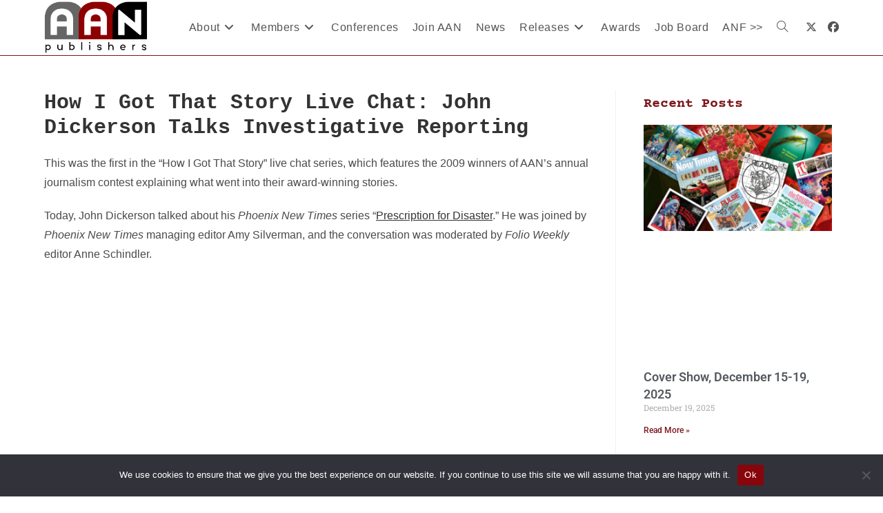

--- FILE ---
content_type: text/html; charset=UTF-8
request_url: https://aan.org/aan/how-i-got-that-story-live-chat-john-dickerson-talks-investigative-reporting/
body_size: 24888
content:
<!DOCTYPE html>
<html class="html" lang="en-US">
<head>
	<meta charset="UTF-8">
	<link rel="profile" href="https://gmpg.org/xfn/11">

	<meta name='robots' content='index, follow, max-image-preview:large, max-snippet:-1, max-video-preview:-1' />
	<style>img:is([sizes="auto" i], [sizes^="auto," i]) { contain-intrinsic-size: 3000px 1500px }</style>
	
            <script data-no-defer="1" data-ezscrex="false" data-cfasync="false" data-pagespeed-no-defer data-cookieconsent="ignore">
                var ctPublicFunctions = {"_ajax_nonce":"3df16e532c","_rest_nonce":"4e42bc3d6f","_ajax_url":"\/wp-admin\/admin-ajax.php","_rest_url":"https:\/\/aan.org\/wp-json\/","data__cookies_type":"none","data__ajax_type":"rest","data__bot_detector_enabled":"0","data__frontend_data_log_enabled":1,"cookiePrefix":"","wprocket_detected":false,"host_url":"aan.org","text__ee_click_to_select":"Click to select the whole data","text__ee_original_email":"The complete one is","text__ee_got_it":"Got it","text__ee_blocked":"Blocked","text__ee_cannot_connect":"Cannot connect","text__ee_cannot_decode":"Can not decode email. Unknown reason","text__ee_email_decoder":"CleanTalk email decoder","text__ee_wait_for_decoding":"The magic is on the way!","text__ee_decoding_process":"Please wait a few seconds while we decode the contact data."}
            </script>
        
            <script data-no-defer="1" data-ezscrex="false" data-cfasync="false" data-pagespeed-no-defer data-cookieconsent="ignore">
                var ctPublic = {"_ajax_nonce":"3df16e532c","settings__forms__check_internal":"0","settings__forms__check_external":"0","settings__forms__force_protection":0,"settings__forms__search_test":"1","settings__data__bot_detector_enabled":"0","settings__sfw__anti_crawler":0,"blog_home":"https:\/\/aan.org\/","pixel__setting":"3","pixel__enabled":false,"pixel__url":"https:\/\/moderate10-v4.cleantalk.org\/pixel\/8899b5a5eb3e235cfb5fbd3896c616b8.gif","data__email_check_before_post":"1","data__email_check_exist_post":0,"data__cookies_type":"none","data__key_is_ok":true,"data__visible_fields_required":true,"wl_brandname":"Anti-Spam by CleanTalk","wl_brandname_short":"CleanTalk","ct_checkjs_key":2008266749,"emailEncoderPassKey":"a9bcc17925786f2ecc894ebdc04474b9","bot_detector_forms_excluded":"W10=","advancedCacheExists":false,"varnishCacheExists":false,"wc_ajax_add_to_cart":false,"theRealPerson":{"phrases":{"trpHeading":"The Real Person Badge!","trpContent1":"The commenter acts as a real person and verified as not a bot.","trpContent2":"Passed all tests against spam bots. Anti-Spam by CleanTalk.","trpContentLearnMore":"Learn more"},"trpContentLink":"https:\/\/cleantalk.org\/the-real-person?utm_id=&amp;utm_term=&amp;utm_source=admin_side&amp;utm_medium=trp_badge&amp;utm_content=trp_badge_link_click&amp;utm_campaign=apbct_links","imgPersonUrl":"https:\/\/aan.org\/wp-content\/plugins\/cleantalk-spam-protect\/css\/images\/real_user.svg","imgShieldUrl":"https:\/\/aan.org\/wp-content\/plugins\/cleantalk-spam-protect\/css\/images\/shield.svg"}}
            </script>
        <link rel="pingback" href="https://aan.org/xmlrpc.php">
<meta name="viewport" content="width=device-width, initial-scale=1">
	<!-- This site is optimized with the Yoast SEO plugin v26.3 - https://yoast.com/wordpress/plugins/seo/ -->
	<title>How I Got That Story Live Chat: John Dickerson Talks Investigative Reporting &#8226; AAN Publishers</title>
	<link rel="canonical" href="https://aan.org/aan/how-i-got-that-story-live-chat-john-dickerson-talks-investigative-reporting/" />
	<meta property="og:locale" content="en_US" />
	<meta property="og:type" content="article" />
	<meta property="og:title" content="How I Got That Story Live Chat: John Dickerson Talks Investigative Reporting &#8226; AAN Publishers" />
	<meta property="og:description" content="In our debut &quot;How I Got That Story&quot; live chat, John Dickerson talked about his Phoenix New Times series &quot;Prescription for Disaster&quot; with New Times managing editor Amy Silverman. The conversation was moderated by Folio Weekly editor Anne Schindler." />
	<meta property="og:url" content="https://aan.org/aan/how-i-got-that-story-live-chat-john-dickerson-talks-investigative-reporting/" />
	<meta property="og:site_name" content="AAN Publishers" />
	<meta property="article:publisher" content="https://www.facebook.com/Altweeklies/" />
	<meta property="article:published_time" content="2009-09-25T14:28:00+00:00" />
	<meta name="twitter:card" content="summary_large_image" />
	<meta name="twitter:creator" content="@altweeklies" />
	<meta name="twitter:site" content="@altweeklies" />
	<script type="application/ld+json" class="yoast-schema-graph">{"@context":"https://schema.org","@graph":[{"@type":"Article","@id":"https://aan.org/aan/how-i-got-that-story-live-chat-john-dickerson-talks-investigative-reporting/#article","isPartOf":{"@id":"https://aan.org/aan/how-i-got-that-story-live-chat-john-dickerson-talks-investigative-reporting/"},"author":{"name":"","@id":""},"headline":"How I Got That Story Live Chat: John Dickerson Talks Investigative Reporting","datePublished":"2009-09-25T14:28:00+00:00","mainEntityOfPage":{"@id":"https://aan.org/aan/how-i-got-that-story-live-chat-john-dickerson-talks-investigative-reporting/"},"wordCount":12,"commentCount":0,"publisher":{"@id":"https://aan.org/#organization"},"articleSection":["Association News"],"inLanguage":"en-US","potentialAction":[{"@type":"CommentAction","name":"Comment","target":["https://aan.org/aan/how-i-got-that-story-live-chat-john-dickerson-talks-investigative-reporting/#respond"]}]},{"@type":"WebPage","@id":"https://aan.org/aan/how-i-got-that-story-live-chat-john-dickerson-talks-investigative-reporting/","url":"https://aan.org/aan/how-i-got-that-story-live-chat-john-dickerson-talks-investigative-reporting/","name":"How I Got That Story Live Chat: John Dickerson Talks Investigative Reporting &#8226; AAN Publishers","isPartOf":{"@id":"https://aan.org/#website"},"datePublished":"2009-09-25T14:28:00+00:00","breadcrumb":{"@id":"https://aan.org/aan/how-i-got-that-story-live-chat-john-dickerson-talks-investigative-reporting/#breadcrumb"},"inLanguage":"en-US","potentialAction":[{"@type":"ReadAction","target":["https://aan.org/aan/how-i-got-that-story-live-chat-john-dickerson-talks-investigative-reporting/"]}]},{"@type":"BreadcrumbList","@id":"https://aan.org/aan/how-i-got-that-story-live-chat-john-dickerson-talks-investigative-reporting/#breadcrumb","itemListElement":[{"@type":"ListItem","position":1,"name":"Home","item":"https://aan.org/"},{"@type":"ListItem","position":2,"name":"News","item":"https://aan.org/news/"},{"@type":"ListItem","position":3,"name":"How I Got That Story Live Chat: John Dickerson Talks Investigative Reporting"}]},{"@type":"WebSite","@id":"https://aan.org/#website","url":"https://aan.org/","name":"Association of Alternative Newsmedia","description":"","publisher":{"@id":"https://aan.org/#organization"},"potentialAction":[{"@type":"SearchAction","target":{"@type":"EntryPoint","urlTemplate":"https://aan.org/?s={search_term_string}"},"query-input":{"@type":"PropertyValueSpecification","valueRequired":true,"valueName":"search_term_string"}}],"inLanguage":"en-US"},{"@type":"Organization","@id":"https://aan.org/#organization","name":"Asssociation of Alternative Newsmedia","url":"https://aan.org/","logo":{"@type":"ImageObject","inLanguage":"en-US","@id":"https://aan.org/#/schema/logo/image/","url":"https://aan.org/wp-content/uploads/2018/09/AANLogo.png","contentUrl":"https://aan.org/wp-content/uploads/2018/09/AANLogo.png","width":1112,"height":592,"caption":"Asssociation of Alternative Newsmedia"},"image":{"@id":"https://aan.org/#/schema/logo/image/"},"sameAs":["https://www.facebook.com/Altweeklies/","https://x.com/altweeklies","https://www.instagram.com/altweeklies/"]}]}</script>
	<!-- / Yoast SEO plugin. -->


<link rel='dns-prefetch' href='//www.googletagmanager.com' />
<link rel='dns-prefetch' href='//stats.wp.com' />
<link rel="alternate" type="application/rss+xml" title="AAN Publishers &raquo; Feed" href="https://aan.org/feed/" />
<link rel="alternate" type="application/rss+xml" title="AAN Publishers &raquo; Comments Feed" href="https://aan.org/comments/feed/" />
<link rel="alternate" type="application/rss+xml" title="AAN Publishers &raquo; How I Got That Story Live Chat: John Dickerson Talks Investigative Reporting Comments Feed" href="https://aan.org/aan/how-i-got-that-story-live-chat-john-dickerson-talks-investigative-reporting/feed/" />
<script>
window._wpemojiSettings = {"baseUrl":"https:\/\/s.w.org\/images\/core\/emoji\/16.0.1\/72x72\/","ext":".png","svgUrl":"https:\/\/s.w.org\/images\/core\/emoji\/16.0.1\/svg\/","svgExt":".svg","source":{"concatemoji":"https:\/\/aan.org\/wp-includes\/js\/wp-emoji-release.min.js"}};
/*! This file is auto-generated */
!function(s,n){var o,i,e;function c(e){try{var t={supportTests:e,timestamp:(new Date).valueOf()};sessionStorage.setItem(o,JSON.stringify(t))}catch(e){}}function p(e,t,n){e.clearRect(0,0,e.canvas.width,e.canvas.height),e.fillText(t,0,0);var t=new Uint32Array(e.getImageData(0,0,e.canvas.width,e.canvas.height).data),a=(e.clearRect(0,0,e.canvas.width,e.canvas.height),e.fillText(n,0,0),new Uint32Array(e.getImageData(0,0,e.canvas.width,e.canvas.height).data));return t.every(function(e,t){return e===a[t]})}function u(e,t){e.clearRect(0,0,e.canvas.width,e.canvas.height),e.fillText(t,0,0);for(var n=e.getImageData(16,16,1,1),a=0;a<n.data.length;a++)if(0!==n.data[a])return!1;return!0}function f(e,t,n,a){switch(t){case"flag":return n(e,"\ud83c\udff3\ufe0f\u200d\u26a7\ufe0f","\ud83c\udff3\ufe0f\u200b\u26a7\ufe0f")?!1:!n(e,"\ud83c\udde8\ud83c\uddf6","\ud83c\udde8\u200b\ud83c\uddf6")&&!n(e,"\ud83c\udff4\udb40\udc67\udb40\udc62\udb40\udc65\udb40\udc6e\udb40\udc67\udb40\udc7f","\ud83c\udff4\u200b\udb40\udc67\u200b\udb40\udc62\u200b\udb40\udc65\u200b\udb40\udc6e\u200b\udb40\udc67\u200b\udb40\udc7f");case"emoji":return!a(e,"\ud83e\udedf")}return!1}function g(e,t,n,a){var r="undefined"!=typeof WorkerGlobalScope&&self instanceof WorkerGlobalScope?new OffscreenCanvas(300,150):s.createElement("canvas"),o=r.getContext("2d",{willReadFrequently:!0}),i=(o.textBaseline="top",o.font="600 32px Arial",{});return e.forEach(function(e){i[e]=t(o,e,n,a)}),i}function t(e){var t=s.createElement("script");t.src=e,t.defer=!0,s.head.appendChild(t)}"undefined"!=typeof Promise&&(o="wpEmojiSettingsSupports",i=["flag","emoji"],n.supports={everything:!0,everythingExceptFlag:!0},e=new Promise(function(e){s.addEventListener("DOMContentLoaded",e,{once:!0})}),new Promise(function(t){var n=function(){try{var e=JSON.parse(sessionStorage.getItem(o));if("object"==typeof e&&"number"==typeof e.timestamp&&(new Date).valueOf()<e.timestamp+604800&&"object"==typeof e.supportTests)return e.supportTests}catch(e){}return null}();if(!n){if("undefined"!=typeof Worker&&"undefined"!=typeof OffscreenCanvas&&"undefined"!=typeof URL&&URL.createObjectURL&&"undefined"!=typeof Blob)try{var e="postMessage("+g.toString()+"("+[JSON.stringify(i),f.toString(),p.toString(),u.toString()].join(",")+"));",a=new Blob([e],{type:"text/javascript"}),r=new Worker(URL.createObjectURL(a),{name:"wpTestEmojiSupports"});return void(r.onmessage=function(e){c(n=e.data),r.terminate(),t(n)})}catch(e){}c(n=g(i,f,p,u))}t(n)}).then(function(e){for(var t in e)n.supports[t]=e[t],n.supports.everything=n.supports.everything&&n.supports[t],"flag"!==t&&(n.supports.everythingExceptFlag=n.supports.everythingExceptFlag&&n.supports[t]);n.supports.everythingExceptFlag=n.supports.everythingExceptFlag&&!n.supports.flag,n.DOMReady=!1,n.readyCallback=function(){n.DOMReady=!0}}).then(function(){return e}).then(function(){var e;n.supports.everything||(n.readyCallback(),(e=n.source||{}).concatemoji?t(e.concatemoji):e.wpemoji&&e.twemoji&&(t(e.twemoji),t(e.wpemoji)))}))}((window,document),window._wpemojiSettings);
</script>
<style id='wp-emoji-styles-inline-css'>

	img.wp-smiley, img.emoji {
		display: inline !important;
		border: none !important;
		box-shadow: none !important;
		height: 1em !important;
		width: 1em !important;
		margin: 0 0.07em !important;
		vertical-align: -0.1em !important;
		background: none !important;
		padding: 0 !important;
	}
</style>
<link rel='stylesheet' id='wp-block-library-css' href='https://aan.org/wp-includes/css/dist/block-library/style.min.css' media='all' />
<style id='wp-block-library-theme-inline-css'>
.wp-block-audio :where(figcaption){color:#555;font-size:13px;text-align:center}.is-dark-theme .wp-block-audio :where(figcaption){color:#ffffffa6}.wp-block-audio{margin:0 0 1em}.wp-block-code{border:1px solid #ccc;border-radius:4px;font-family:Menlo,Consolas,monaco,monospace;padding:.8em 1em}.wp-block-embed :where(figcaption){color:#555;font-size:13px;text-align:center}.is-dark-theme .wp-block-embed :where(figcaption){color:#ffffffa6}.wp-block-embed{margin:0 0 1em}.blocks-gallery-caption{color:#555;font-size:13px;text-align:center}.is-dark-theme .blocks-gallery-caption{color:#ffffffa6}:root :where(.wp-block-image figcaption){color:#555;font-size:13px;text-align:center}.is-dark-theme :root :where(.wp-block-image figcaption){color:#ffffffa6}.wp-block-image{margin:0 0 1em}.wp-block-pullquote{border-bottom:4px solid;border-top:4px solid;color:currentColor;margin-bottom:1.75em}.wp-block-pullquote cite,.wp-block-pullquote footer,.wp-block-pullquote__citation{color:currentColor;font-size:.8125em;font-style:normal;text-transform:uppercase}.wp-block-quote{border-left:.25em solid;margin:0 0 1.75em;padding-left:1em}.wp-block-quote cite,.wp-block-quote footer{color:currentColor;font-size:.8125em;font-style:normal;position:relative}.wp-block-quote:where(.has-text-align-right){border-left:none;border-right:.25em solid;padding-left:0;padding-right:1em}.wp-block-quote:where(.has-text-align-center){border:none;padding-left:0}.wp-block-quote.is-large,.wp-block-quote.is-style-large,.wp-block-quote:where(.is-style-plain){border:none}.wp-block-search .wp-block-search__label{font-weight:700}.wp-block-search__button{border:1px solid #ccc;padding:.375em .625em}:where(.wp-block-group.has-background){padding:1.25em 2.375em}.wp-block-separator.has-css-opacity{opacity:.4}.wp-block-separator{border:none;border-bottom:2px solid;margin-left:auto;margin-right:auto}.wp-block-separator.has-alpha-channel-opacity{opacity:1}.wp-block-separator:not(.is-style-wide):not(.is-style-dots){width:100px}.wp-block-separator.has-background:not(.is-style-dots){border-bottom:none;height:1px}.wp-block-separator.has-background:not(.is-style-wide):not(.is-style-dots){height:2px}.wp-block-table{margin:0 0 1em}.wp-block-table td,.wp-block-table th{word-break:normal}.wp-block-table :where(figcaption){color:#555;font-size:13px;text-align:center}.is-dark-theme .wp-block-table :where(figcaption){color:#ffffffa6}.wp-block-video :where(figcaption){color:#555;font-size:13px;text-align:center}.is-dark-theme .wp-block-video :where(figcaption){color:#ffffffa6}.wp-block-video{margin:0 0 1em}:root :where(.wp-block-template-part.has-background){margin-bottom:0;margin-top:0;padding:1.25em 2.375em}
</style>
<style id='classic-theme-styles-inline-css'>
/*! This file is auto-generated */
.wp-block-button__link{color:#fff;background-color:#32373c;border-radius:9999px;box-shadow:none;text-decoration:none;padding:calc(.667em + 2px) calc(1.333em + 2px);font-size:1.125em}.wp-block-file__button{background:#32373c;color:#fff;text-decoration:none}
</style>
<link rel='stylesheet' id='Connections_Directory/Block/Carousel/Style-css' href='//aan.org/wp-content/plugins/connections/assets/dist/block/carousel/style.css?ver=1737049625' media='all' />
<link rel='stylesheet' id='Connections_Directory/Block/Team/Style-css' href='//aan.org/wp-content/plugins/connections/assets/dist/block/team/style.css?ver=1737049625' media='all' />
<link rel='stylesheet' id='mediaelement-css' href='https://aan.org/wp-includes/js/mediaelement/mediaelementplayer-legacy.min.css?ver=4.2.17' media='all' />
<link rel='stylesheet' id='wp-mediaelement-css' href='https://aan.org/wp-includes/js/mediaelement/wp-mediaelement.min.css' media='all' />
<style id='jetpack-sharing-buttons-style-inline-css'>
.jetpack-sharing-buttons__services-list{display:flex;flex-direction:row;flex-wrap:wrap;gap:0;list-style-type:none;margin:5px;padding:0}.jetpack-sharing-buttons__services-list.has-small-icon-size{font-size:12px}.jetpack-sharing-buttons__services-list.has-normal-icon-size{font-size:16px}.jetpack-sharing-buttons__services-list.has-large-icon-size{font-size:24px}.jetpack-sharing-buttons__services-list.has-huge-icon-size{font-size:36px}@media print{.jetpack-sharing-buttons__services-list{display:none!important}}.editor-styles-wrapper .wp-block-jetpack-sharing-buttons{gap:0;padding-inline-start:0}ul.jetpack-sharing-buttons__services-list.has-background{padding:1.25em 2.375em}
</style>
<style id='global-styles-inline-css'>
:root{--wp--preset--aspect-ratio--square: 1;--wp--preset--aspect-ratio--4-3: 4/3;--wp--preset--aspect-ratio--3-4: 3/4;--wp--preset--aspect-ratio--3-2: 3/2;--wp--preset--aspect-ratio--2-3: 2/3;--wp--preset--aspect-ratio--16-9: 16/9;--wp--preset--aspect-ratio--9-16: 9/16;--wp--preset--color--black: #000000;--wp--preset--color--cyan-bluish-gray: #abb8c3;--wp--preset--color--white: #ffffff;--wp--preset--color--pale-pink: #f78da7;--wp--preset--color--vivid-red: #cf2e2e;--wp--preset--color--luminous-vivid-orange: #ff6900;--wp--preset--color--luminous-vivid-amber: #fcb900;--wp--preset--color--light-green-cyan: #7bdcb5;--wp--preset--color--vivid-green-cyan: #00d084;--wp--preset--color--pale-cyan-blue: #8ed1fc;--wp--preset--color--vivid-cyan-blue: #0693e3;--wp--preset--color--vivid-purple: #9b51e0;--wp--preset--gradient--vivid-cyan-blue-to-vivid-purple: linear-gradient(135deg,rgba(6,147,227,1) 0%,rgb(155,81,224) 100%);--wp--preset--gradient--light-green-cyan-to-vivid-green-cyan: linear-gradient(135deg,rgb(122,220,180) 0%,rgb(0,208,130) 100%);--wp--preset--gradient--luminous-vivid-amber-to-luminous-vivid-orange: linear-gradient(135deg,rgba(252,185,0,1) 0%,rgba(255,105,0,1) 100%);--wp--preset--gradient--luminous-vivid-orange-to-vivid-red: linear-gradient(135deg,rgba(255,105,0,1) 0%,rgb(207,46,46) 100%);--wp--preset--gradient--very-light-gray-to-cyan-bluish-gray: linear-gradient(135deg,rgb(238,238,238) 0%,rgb(169,184,195) 100%);--wp--preset--gradient--cool-to-warm-spectrum: linear-gradient(135deg,rgb(74,234,220) 0%,rgb(151,120,209) 20%,rgb(207,42,186) 40%,rgb(238,44,130) 60%,rgb(251,105,98) 80%,rgb(254,248,76) 100%);--wp--preset--gradient--blush-light-purple: linear-gradient(135deg,rgb(255,206,236) 0%,rgb(152,150,240) 100%);--wp--preset--gradient--blush-bordeaux: linear-gradient(135deg,rgb(254,205,165) 0%,rgb(254,45,45) 50%,rgb(107,0,62) 100%);--wp--preset--gradient--luminous-dusk: linear-gradient(135deg,rgb(255,203,112) 0%,rgb(199,81,192) 50%,rgb(65,88,208) 100%);--wp--preset--gradient--pale-ocean: linear-gradient(135deg,rgb(255,245,203) 0%,rgb(182,227,212) 50%,rgb(51,167,181) 100%);--wp--preset--gradient--electric-grass: linear-gradient(135deg,rgb(202,248,128) 0%,rgb(113,206,126) 100%);--wp--preset--gradient--midnight: linear-gradient(135deg,rgb(2,3,129) 0%,rgb(40,116,252) 100%);--wp--preset--font-size--small: 13px;--wp--preset--font-size--medium: 20px;--wp--preset--font-size--large: 36px;--wp--preset--font-size--x-large: 42px;--wp--preset--spacing--20: 0.44rem;--wp--preset--spacing--30: 0.67rem;--wp--preset--spacing--40: 1rem;--wp--preset--spacing--50: 1.5rem;--wp--preset--spacing--60: 2.25rem;--wp--preset--spacing--70: 3.38rem;--wp--preset--spacing--80: 5.06rem;--wp--preset--shadow--natural: 6px 6px 9px rgba(0, 0, 0, 0.2);--wp--preset--shadow--deep: 12px 12px 50px rgba(0, 0, 0, 0.4);--wp--preset--shadow--sharp: 6px 6px 0px rgba(0, 0, 0, 0.2);--wp--preset--shadow--outlined: 6px 6px 0px -3px rgba(255, 255, 255, 1), 6px 6px rgba(0, 0, 0, 1);--wp--preset--shadow--crisp: 6px 6px 0px rgba(0, 0, 0, 1);}:where(.is-layout-flex){gap: 0.5em;}:where(.is-layout-grid){gap: 0.5em;}body .is-layout-flex{display: flex;}.is-layout-flex{flex-wrap: wrap;align-items: center;}.is-layout-flex > :is(*, div){margin: 0;}body .is-layout-grid{display: grid;}.is-layout-grid > :is(*, div){margin: 0;}:where(.wp-block-columns.is-layout-flex){gap: 2em;}:where(.wp-block-columns.is-layout-grid){gap: 2em;}:where(.wp-block-post-template.is-layout-flex){gap: 1.25em;}:where(.wp-block-post-template.is-layout-grid){gap: 1.25em;}.has-black-color{color: var(--wp--preset--color--black) !important;}.has-cyan-bluish-gray-color{color: var(--wp--preset--color--cyan-bluish-gray) !important;}.has-white-color{color: var(--wp--preset--color--white) !important;}.has-pale-pink-color{color: var(--wp--preset--color--pale-pink) !important;}.has-vivid-red-color{color: var(--wp--preset--color--vivid-red) !important;}.has-luminous-vivid-orange-color{color: var(--wp--preset--color--luminous-vivid-orange) !important;}.has-luminous-vivid-amber-color{color: var(--wp--preset--color--luminous-vivid-amber) !important;}.has-light-green-cyan-color{color: var(--wp--preset--color--light-green-cyan) !important;}.has-vivid-green-cyan-color{color: var(--wp--preset--color--vivid-green-cyan) !important;}.has-pale-cyan-blue-color{color: var(--wp--preset--color--pale-cyan-blue) !important;}.has-vivid-cyan-blue-color{color: var(--wp--preset--color--vivid-cyan-blue) !important;}.has-vivid-purple-color{color: var(--wp--preset--color--vivid-purple) !important;}.has-black-background-color{background-color: var(--wp--preset--color--black) !important;}.has-cyan-bluish-gray-background-color{background-color: var(--wp--preset--color--cyan-bluish-gray) !important;}.has-white-background-color{background-color: var(--wp--preset--color--white) !important;}.has-pale-pink-background-color{background-color: var(--wp--preset--color--pale-pink) !important;}.has-vivid-red-background-color{background-color: var(--wp--preset--color--vivid-red) !important;}.has-luminous-vivid-orange-background-color{background-color: var(--wp--preset--color--luminous-vivid-orange) !important;}.has-luminous-vivid-amber-background-color{background-color: var(--wp--preset--color--luminous-vivid-amber) !important;}.has-light-green-cyan-background-color{background-color: var(--wp--preset--color--light-green-cyan) !important;}.has-vivid-green-cyan-background-color{background-color: var(--wp--preset--color--vivid-green-cyan) !important;}.has-pale-cyan-blue-background-color{background-color: var(--wp--preset--color--pale-cyan-blue) !important;}.has-vivid-cyan-blue-background-color{background-color: var(--wp--preset--color--vivid-cyan-blue) !important;}.has-vivid-purple-background-color{background-color: var(--wp--preset--color--vivid-purple) !important;}.has-black-border-color{border-color: var(--wp--preset--color--black) !important;}.has-cyan-bluish-gray-border-color{border-color: var(--wp--preset--color--cyan-bluish-gray) !important;}.has-white-border-color{border-color: var(--wp--preset--color--white) !important;}.has-pale-pink-border-color{border-color: var(--wp--preset--color--pale-pink) !important;}.has-vivid-red-border-color{border-color: var(--wp--preset--color--vivid-red) !important;}.has-luminous-vivid-orange-border-color{border-color: var(--wp--preset--color--luminous-vivid-orange) !important;}.has-luminous-vivid-amber-border-color{border-color: var(--wp--preset--color--luminous-vivid-amber) !important;}.has-light-green-cyan-border-color{border-color: var(--wp--preset--color--light-green-cyan) !important;}.has-vivid-green-cyan-border-color{border-color: var(--wp--preset--color--vivid-green-cyan) !important;}.has-pale-cyan-blue-border-color{border-color: var(--wp--preset--color--pale-cyan-blue) !important;}.has-vivid-cyan-blue-border-color{border-color: var(--wp--preset--color--vivid-cyan-blue) !important;}.has-vivid-purple-border-color{border-color: var(--wp--preset--color--vivid-purple) !important;}.has-vivid-cyan-blue-to-vivid-purple-gradient-background{background: var(--wp--preset--gradient--vivid-cyan-blue-to-vivid-purple) !important;}.has-light-green-cyan-to-vivid-green-cyan-gradient-background{background: var(--wp--preset--gradient--light-green-cyan-to-vivid-green-cyan) !important;}.has-luminous-vivid-amber-to-luminous-vivid-orange-gradient-background{background: var(--wp--preset--gradient--luminous-vivid-amber-to-luminous-vivid-orange) !important;}.has-luminous-vivid-orange-to-vivid-red-gradient-background{background: var(--wp--preset--gradient--luminous-vivid-orange-to-vivid-red) !important;}.has-very-light-gray-to-cyan-bluish-gray-gradient-background{background: var(--wp--preset--gradient--very-light-gray-to-cyan-bluish-gray) !important;}.has-cool-to-warm-spectrum-gradient-background{background: var(--wp--preset--gradient--cool-to-warm-spectrum) !important;}.has-blush-light-purple-gradient-background{background: var(--wp--preset--gradient--blush-light-purple) !important;}.has-blush-bordeaux-gradient-background{background: var(--wp--preset--gradient--blush-bordeaux) !important;}.has-luminous-dusk-gradient-background{background: var(--wp--preset--gradient--luminous-dusk) !important;}.has-pale-ocean-gradient-background{background: var(--wp--preset--gradient--pale-ocean) !important;}.has-electric-grass-gradient-background{background: var(--wp--preset--gradient--electric-grass) !important;}.has-midnight-gradient-background{background: var(--wp--preset--gradient--midnight) !important;}.has-small-font-size{font-size: var(--wp--preset--font-size--small) !important;}.has-medium-font-size{font-size: var(--wp--preset--font-size--medium) !important;}.has-large-font-size{font-size: var(--wp--preset--font-size--large) !important;}.has-x-large-font-size{font-size: var(--wp--preset--font-size--x-large) !important;}
:where(.wp-block-post-template.is-layout-flex){gap: 1.25em;}:where(.wp-block-post-template.is-layout-grid){gap: 1.25em;}
:where(.wp-block-columns.is-layout-flex){gap: 2em;}:where(.wp-block-columns.is-layout-grid){gap: 2em;}
:root :where(.wp-block-pullquote){font-size: 1.5em;line-height: 1.6;}
</style>
<link rel='stylesheet' id='cleantalk-public-css-css' href='https://aan.org/wp-content/plugins/cleantalk-spam-protect/css/cleantalk-public.min.css?ver=6.67_1762722862' media='all' />
<link rel='stylesheet' id='cleantalk-email-decoder-css-css' href='https://aan.org/wp-content/plugins/cleantalk-spam-protect/css/cleantalk-email-decoder.min.css?ver=6.67_1762722862' media='all' />
<link rel='stylesheet' id='cleantalk-trp-css-css' href='https://aan.org/wp-content/plugins/cleantalk-spam-protect/css/cleantalk-trp.min.css?ver=6.67_1762722862' media='all' />
<link rel='stylesheet' id='cookie-notice-front-css' href='https://aan.org/wp-content/plugins/cookie-notice/css/front.min.css?ver=2.5.8' media='all' />
<link rel='stylesheet' id='dashicons-css' href='https://aan.org/wp-includes/css/dashicons.min.css' media='all' />
<link rel='stylesheet' id='font-awesome-css' href='https://aan.org/wp-content/themes/oceanwp/assets/fonts/fontawesome/css/all.min.css?ver=6.7.2' media='all' />
<link rel='stylesheet' id='simple-line-icons-css' href='https://aan.org/wp-content/themes/oceanwp/assets/css/third/simple-line-icons.min.css?ver=2.4.0' media='all' />
<link rel='stylesheet' id='oceanwp-style-css' href='https://aan.org/wp-content/themes/oceanwp/assets/css/style.min.css?ver=3.4.0.1673397646' media='all' />
<link rel='stylesheet' id='chld_thm_cfg_child-css' href='https://aan.org/wp-content/themes/oceanwp-aan/style.css' media='all' />
<link rel='stylesheet' id='elementor-frontend-css' href='https://aan.org/wp-content/plugins/elementor/assets/css/frontend.min.css?ver=3.32.5' media='all' />
<link rel='stylesheet' id='widget-spacer-css' href='https://aan.org/wp-content/plugins/elementor/assets/css/widget-spacer.min.css?ver=3.32.5' media='all' />
<link rel='stylesheet' id='widget-image-css' href='https://aan.org/wp-content/plugins/elementor/assets/css/widget-image.min.css?ver=3.32.5' media='all' />
<link rel='stylesheet' id='widget-heading-css' href='https://aan.org/wp-content/plugins/elementor/assets/css/widget-heading.min.css?ver=3.32.5' media='all' />
<link rel='stylesheet' id='elementor-icons-css' href='https://aan.org/wp-content/plugins/elementor/assets/lib/eicons/css/elementor-icons.min.css?ver=5.44.0' media='all' />
<link rel='stylesheet' id='elementor-post-8399312-css' href='https://aan.org/wp-content/uploads/elementor/css/post-8399312.css?ver=1765845898' media='all' />
<link rel='stylesheet' id='elementor-post-8399490-css' href='https://aan.org/wp-content/uploads/elementor/css/post-8399490.css?ver=1765845898' media='all' />
<link rel='stylesheet' id='cn-public-css' href='//aan.org/wp-content/plugins/connections/assets/dist/frontend/style.css?ver=10.4.66-1737049625' media='all' />
<link rel='stylesheet' id='cnt-gridder-css' href='//aan.org/wp-content/plugins/connections-gridder/gridder.min.css?ver=1.0.3' media='all' />
<link rel='stylesheet' id='cnt-profile-css' href='//aan.org/wp-content/plugins/connections/templates/profile/profile.css?ver=3.0' media='all' />
<link rel='stylesheet' id='cn-brandicons-css' href='//aan.org/wp-content/plugins/connections/assets/vendor/icomoon-brands/style.css?ver=10.4.66' media='all' />
<link rel='stylesheet' id='cn-chosen-css' href='//aan.org/wp-content/plugins/connections/assets/vendor/chosen/chosen.min.css?ver=1.8.7' media='all' />
<link rel='stylesheet' id='oe-widgets-style-css' href='https://aan.org/wp-content/plugins/ocean-extra/assets/css/widgets.css' media='all' />
<link rel='stylesheet' id='elementor-gf-local-roboto-css' href='https://aan.org/wp-content/uploads/elementor/google-fonts/css/roboto.css?ver=1745165051' media='all' />
<link rel='stylesheet' id='elementor-gf-local-robotoslab-css' href='https://aan.org/wp-content/uploads/elementor/google-fonts/css/robotoslab.css?ver=1745165055' media='all' />
<link rel='stylesheet' id='elementor-gf-local-courierprime-css' href='https://aan.org/wp-content/uploads/elementor/google-fonts/css/courierprime.css?ver=1745165055' media='all' />
<script src="https://aan.org/wp-includes/js/jquery/jquery.min.js?ver=3.7.1" id="jquery-core-js"></script>
<script src="https://aan.org/wp-includes/js/jquery/jquery-migrate.min.js?ver=3.4.1" id="jquery-migrate-js"></script>
<script src="https://aan.org/wp-content/plugins/cleantalk-spam-protect/js/apbct-public-bundle_gathering.min.js?ver=6.67_1762722862" id="apbct-public-bundle_gathering.min-js-js"></script>
<script id="cookie-notice-front-js-before">
var cnArgs = {"ajaxUrl":"https:\/\/aan.org\/wp-admin\/admin-ajax.php","nonce":"3e2daf843d","hideEffect":"fade","position":"bottom","onScroll":false,"onScrollOffset":100,"onClick":false,"cookieName":"cookie_notice_accepted","cookieTime":2592000,"cookieTimeRejected":2592000,"globalCookie":false,"redirection":false,"cache":false,"revokeCookies":false,"revokeCookiesOpt":"automatic"};
</script>
<script src="https://aan.org/wp-content/plugins/cookie-notice/js/front.min.js?ver=2.5.8" id="cookie-notice-front-js"></script>

<!-- Google tag (gtag.js) snippet added by Site Kit -->
<!-- Google Analytics snippet added by Site Kit -->
<script src="https://www.googletagmanager.com/gtag/js?id=GT-PJRQ4RX" id="google_gtagjs-js" async></script>
<script id="google_gtagjs-js-after">
window.dataLayer = window.dataLayer || [];function gtag(){dataLayer.push(arguments);}
gtag("set","linker",{"domains":["aan.org"]});
gtag("js", new Date());
gtag("set", "developer_id.dZTNiMT", true);
gtag("config", "GT-PJRQ4RX");
</script>
<link rel="https://api.w.org/" href="https://aan.org/wp-json/" /><link rel="alternate" title="JSON" type="application/json" href="https://aan.org/wp-json/wp/v2/posts/1444747" /><link rel="EditURI" type="application/rsd+xml" title="RSD" href="https://aan.org/xmlrpc.php?rsd" />

<link rel='shortlink' href='https://aan.org/?p=1444747' />
<link rel="alternate" title="oEmbed (JSON)" type="application/json+oembed" href="https://aan.org/wp-json/oembed/1.0/embed?url=https%3A%2F%2Faan.org%2Faan%2Fhow-i-got-that-story-live-chat-john-dickerson-talks-investigative-reporting%2F" />
<link rel="alternate" title="oEmbed (XML)" type="text/xml+oembed" href="https://aan.org/wp-json/oembed/1.0/embed?url=https%3A%2F%2Faan.org%2Faan%2Fhow-i-got-that-story-live-chat-john-dickerson-talks-investigative-reporting%2F&#038;format=xml" />
<meta name="generator" content="Site Kit by Google 1.168.0" />		<script type="text/javascript">
            var ajaxurl = 'https://aan.org/wp-admin/admin-ajax.php';
		</script>
		<style id="mystickymenu" type="text/css">#mysticky-nav { width:100%; position: static; height: auto !important; }#mysticky-nav.wrapfixed { position:fixed; left: 0px; margin-top:0px;  z-index: 99990; -webkit-transition: 0.3s; -moz-transition: 0.3s; -o-transition: 0.3s; transition: 0.3s; -ms-filter:"progid:DXImageTransform.Microsoft.Alpha(Opacity=90)"; filter: alpha(opacity=90); opacity:0.9; background-color: #eeeeee;}#mysticky-nav.wrapfixed .myfixed{ background-color: #eeeeee; position: relative;top: auto;left: auto;right: auto;}#mysticky-nav .myfixed { margin:0 auto; float:none; border:0px; background:none; max-width:100%; }</style>			<style type="text/css">
																															</style>
				<style>img#wpstats{display:none}</style>
		<meta name="generator" content="Elementor 3.32.5; features: additional_custom_breakpoints; settings: css_print_method-external, google_font-enabled, font_display-swap">
			<style>
				.e-con.e-parent:nth-of-type(n+4):not(.e-lazyloaded):not(.e-no-lazyload),
				.e-con.e-parent:nth-of-type(n+4):not(.e-lazyloaded):not(.e-no-lazyload) * {
					background-image: none !important;
				}
				@media screen and (max-height: 1024px) {
					.e-con.e-parent:nth-of-type(n+3):not(.e-lazyloaded):not(.e-no-lazyload),
					.e-con.e-parent:nth-of-type(n+3):not(.e-lazyloaded):not(.e-no-lazyload) * {
						background-image: none !important;
					}
				}
				@media screen and (max-height: 640px) {
					.e-con.e-parent:nth-of-type(n+2):not(.e-lazyloaded):not(.e-no-lazyload),
					.e-con.e-parent:nth-of-type(n+2):not(.e-lazyloaded):not(.e-no-lazyload) * {
						background-image: none !important;
					}
				}
			</style>
			<link rel="icon" href="https://aan.org/wp-content/uploads/2024/07/aan-favicon-150x150.png" sizes="32x32" />
<link rel="icon" href="https://aan.org/wp-content/uploads/2024/07/aan-favicon.png" sizes="192x192" />
<link rel="apple-touch-icon" href="https://aan.org/wp-content/uploads/2024/07/aan-favicon.png" />
<meta name="msapplication-TileImage" content="https://aan.org/wp-content/uploads/2024/07/aan-favicon.png" />
		<style id="wp-custom-css">
			.cn-gridder-thumb{margin:10px !important;padding:10px;border:1px solid gray}.cn-gridder-overlay{max-width:298px;margin-left:11px;margin-bottom:11px}.cn-char:hover{color:#ccc}.cn-gridder{padding-left:10%}h1{font-family:Courier Prime;font-weight:900;font-size:30px !important}		</style>
		<!-- OceanWP CSS -->
<style type="text/css">
/* Colors */a:hover,a.light:hover,.theme-heading .text::before,.theme-heading .text::after,#top-bar-content >a:hover,#top-bar-social li.oceanwp-email a:hover,#site-navigation-wrap .dropdown-menu >li >a:hover,#site-header.medium-header #medium-searchform button:hover,.oceanwp-mobile-menu-icon a:hover,.blog-entry.post .blog-entry-header .entry-title a:hover,.blog-entry.post .blog-entry-readmore a:hover,.blog-entry.thumbnail-entry .blog-entry-category a,ul.meta li a:hover,.dropcap,.single nav.post-navigation .nav-links .title,body .related-post-title a:hover,body #wp-calendar caption,body .contact-info-widget.default i,body .contact-info-widget.big-icons i,body .custom-links-widget .oceanwp-custom-links li a:hover,body .custom-links-widget .oceanwp-custom-links li a:hover:before,body .posts-thumbnails-widget li a:hover,body .social-widget li.oceanwp-email a:hover,.comment-author .comment-meta .comment-reply-link,#respond #cancel-comment-reply-link:hover,#footer-widgets .footer-box a:hover,#footer-bottom a:hover,#footer-bottom #footer-bottom-menu a:hover,.sidr a:hover,.sidr-class-dropdown-toggle:hover,.sidr-class-menu-item-has-children.active >a,.sidr-class-menu-item-has-children.active >a >.sidr-class-dropdown-toggle,input[type=checkbox]:checked:before{color:#7b161b}.single nav.post-navigation .nav-links .title .owp-icon use,.blog-entry.post .blog-entry-readmore a:hover .owp-icon use,body .contact-info-widget.default .owp-icon use,body .contact-info-widget.big-icons .owp-icon use{stroke:#7b161b}input[type="button"],input[type="reset"],input[type="submit"],button[type="submit"],.button,#site-navigation-wrap .dropdown-menu >li.btn >a >span,.thumbnail:hover i,.thumbnail:hover .link-post-svg-icon,.post-quote-content,.omw-modal .omw-close-modal,body .contact-info-widget.big-icons li:hover i,body .contact-info-widget.big-icons li:hover .owp-icon,body div.wpforms-container-full .wpforms-form input[type=submit],body div.wpforms-container-full .wpforms-form button[type=submit],body div.wpforms-container-full .wpforms-form .wpforms-page-button,.woocommerce-cart .wp-element-button,.woocommerce-checkout .wp-element-button,.wp-block-button__link{background-color:#7b161b}.widget-title{border-color:#7b161b}blockquote{border-color:#7b161b}.wp-block-quote{border-color:#7b161b}#searchform-dropdown{border-color:#7b161b}.dropdown-menu .sub-menu{border-color:#7b161b}.blog-entry.large-entry .blog-entry-readmore a:hover{border-color:#7b161b}.oceanwp-newsletter-form-wrap input[type="email"]:focus{border-color:#7b161b}.social-widget li.oceanwp-email a:hover{border-color:#7b161b}#respond #cancel-comment-reply-link:hover{border-color:#7b161b}body .contact-info-widget.big-icons li:hover i{border-color:#7b161b}body .contact-info-widget.big-icons li:hover .owp-icon{border-color:#7b161b}#footer-widgets .oceanwp-newsletter-form-wrap input[type="email"]:focus{border-color:#7b161b}input[type="button"]:hover,input[type="reset"]:hover,input[type="submit"]:hover,button[type="submit"]:hover,input[type="button"]:focus,input[type="reset"]:focus,input[type="submit"]:focus,button[type="submit"]:focus,.button:hover,.button:focus,#site-navigation-wrap .dropdown-menu >li.btn >a:hover >span,.post-quote-author,.omw-modal .omw-close-modal:hover,body div.wpforms-container-full .wpforms-form input[type=submit]:hover,body div.wpforms-container-full .wpforms-form button[type=submit]:hover,body div.wpforms-container-full .wpforms-form .wpforms-page-button:hover,.woocommerce-cart .wp-element-button:hover,.woocommerce-checkout .wp-element-button:hover,.wp-block-button__link:hover{background-color:#000000}a:hover{color:#7b161b}a:hover .owp-icon use{stroke:#7b161b}body .theme-button,body input[type="submit"],body button[type="submit"],body button,body .button,body div.wpforms-container-full .wpforms-form input[type=submit],body div.wpforms-container-full .wpforms-form button[type=submit],body div.wpforms-container-full .wpforms-form .wpforms-page-button,.woocommerce-cart .wp-element-button,.woocommerce-checkout .wp-element-button,.wp-block-button__link{background-color:#7b161b}body .theme-button:hover,body input[type="submit"]:hover,body button[type="submit"]:hover,body button:hover,body .button:hover,body div.wpforms-container-full .wpforms-form input[type=submit]:hover,body div.wpforms-container-full .wpforms-form input[type=submit]:active,body div.wpforms-container-full .wpforms-form button[type=submit]:hover,body div.wpforms-container-full .wpforms-form button[type=submit]:active,body div.wpforms-container-full .wpforms-form .wpforms-page-button:hover,body div.wpforms-container-full .wpforms-form .wpforms-page-button:active,.woocommerce-cart .wp-element-button:hover,.woocommerce-checkout .wp-element-button:hover,.wp-block-button__link:hover{background-color:#000000}body .theme-button,body input[type="submit"],body button[type="submit"],body button,body .button,body div.wpforms-container-full .wpforms-form input[type=submit],body div.wpforms-container-full .wpforms-form button[type=submit],body div.wpforms-container-full .wpforms-form .wpforms-page-button,.woocommerce-cart .wp-element-button,.woocommerce-checkout .wp-element-button,.wp-block-button__link{border-color:#ffffff}body .theme-button:hover,body input[type="submit"]:hover,body button[type="submit"]:hover,body button:hover,body .button:hover,body div.wpforms-container-full .wpforms-form input[type=submit]:hover,body div.wpforms-container-full .wpforms-form input[type=submit]:active,body div.wpforms-container-full .wpforms-form button[type=submit]:hover,body div.wpforms-container-full .wpforms-form button[type=submit]:active,body div.wpforms-container-full .wpforms-form .wpforms-page-button:hover,body div.wpforms-container-full .wpforms-form .wpforms-page-button:active,.woocommerce-cart .wp-element-button:hover,.woocommerce-checkout .wp-element-button:hover,.wp-block-button__link:hover{border-color:#ffffff}.site-breadcrumbs a:hover,.background-image-page-header .site-breadcrumbs a:hover{color:#7b161b}.site-breadcrumbs a:hover .owp-icon use,.background-image-page-header .site-breadcrumbs a:hover .owp-icon use{stroke:#7b161b}/* OceanWP Style Settings CSS */.theme-button,input[type="submit"],button[type="submit"],button,.button,body div.wpforms-container-full .wpforms-form input[type=submit],body div.wpforms-container-full .wpforms-form button[type=submit],body div.wpforms-container-full .wpforms-form .wpforms-page-button{border-style:solid}.theme-button,input[type="submit"],button[type="submit"],button,.button,body div.wpforms-container-full .wpforms-form input[type=submit],body div.wpforms-container-full .wpforms-form button[type=submit],body div.wpforms-container-full .wpforms-form .wpforms-page-button{border-width:1px}form input[type="text"],form input[type="password"],form input[type="email"],form input[type="url"],form input[type="date"],form input[type="month"],form input[type="time"],form input[type="datetime"],form input[type="datetime-local"],form input[type="week"],form input[type="number"],form input[type="search"],form input[type="tel"],form input[type="color"],form select,form textarea,.woocommerce .woocommerce-checkout .select2-container--default .select2-selection--single{border-style:solid}body div.wpforms-container-full .wpforms-form input[type=date],body div.wpforms-container-full .wpforms-form input[type=datetime],body div.wpforms-container-full .wpforms-form input[type=datetime-local],body div.wpforms-container-full .wpforms-form input[type=email],body div.wpforms-container-full .wpforms-form input[type=month],body div.wpforms-container-full .wpforms-form input[type=number],body div.wpforms-container-full .wpforms-form input[type=password],body div.wpforms-container-full .wpforms-form input[type=range],body div.wpforms-container-full .wpforms-form input[type=search],body div.wpforms-container-full .wpforms-form input[type=tel],body div.wpforms-container-full .wpforms-form input[type=text],body div.wpforms-container-full .wpforms-form input[type=time],body div.wpforms-container-full .wpforms-form input[type=url],body div.wpforms-container-full .wpforms-form input[type=week],body div.wpforms-container-full .wpforms-form select,body div.wpforms-container-full .wpforms-form textarea{border-style:solid}form input[type="text"],form input[type="password"],form input[type="email"],form input[type="url"],form input[type="date"],form input[type="month"],form input[type="time"],form input[type="datetime"],form input[type="datetime-local"],form input[type="week"],form input[type="number"],form input[type="search"],form input[type="tel"],form input[type="color"],form select,form textarea{border-radius:3px}body div.wpforms-container-full .wpforms-form input[type=date],body div.wpforms-container-full .wpforms-form input[type=datetime],body div.wpforms-container-full .wpforms-form input[type=datetime-local],body div.wpforms-container-full .wpforms-form input[type=email],body div.wpforms-container-full .wpforms-form input[type=month],body div.wpforms-container-full .wpforms-form input[type=number],body div.wpforms-container-full .wpforms-form input[type=password],body div.wpforms-container-full .wpforms-form input[type=range],body div.wpforms-container-full .wpforms-form input[type=search],body div.wpforms-container-full .wpforms-form input[type=tel],body div.wpforms-container-full .wpforms-form input[type=text],body div.wpforms-container-full .wpforms-form input[type=time],body div.wpforms-container-full .wpforms-form input[type=url],body div.wpforms-container-full .wpforms-form input[type=week],body div.wpforms-container-full .wpforms-form select,body div.wpforms-container-full .wpforms-form textarea{border-radius:3px}/* Header */#site-logo #site-logo-inner,.oceanwp-social-menu .social-menu-inner,#site-header.full_screen-header .menu-bar-inner,.after-header-content .after-header-content-inner{height:80px}#site-navigation-wrap .dropdown-menu >li >a,#site-navigation-wrap .dropdown-menu >li >span.opl-logout-link,.oceanwp-mobile-menu-icon a,.mobile-menu-close,.after-header-content-inner >a{line-height:80px}#site-header.has-header-media .overlay-header-media{background-color:rgba(0,0,0,0.5)}#site-header{border-color:#7b161b}#site-logo #site-logo-inner a img,#site-header.center-header #site-navigation-wrap .middle-site-logo a img{max-width:150px}.effect-one #site-navigation-wrap .dropdown-menu >li >a.menu-link >span:after,.effect-three #site-navigation-wrap .dropdown-menu >li >a.menu-link >span:after,.effect-five #site-navigation-wrap .dropdown-menu >li >a.menu-link >span:before,.effect-five #site-navigation-wrap .dropdown-menu >li >a.menu-link >span:after,.effect-nine #site-navigation-wrap .dropdown-menu >li >a.menu-link >span:before,.effect-nine #site-navigation-wrap .dropdown-menu >li >a.menu-link >span:after{background-color:#7b161b}.effect-four #site-navigation-wrap .dropdown-menu >li >a.menu-link >span:before,.effect-four #site-navigation-wrap .dropdown-menu >li >a.menu-link >span:after,.effect-seven #site-navigation-wrap .dropdown-menu >li >a.menu-link:hover >span:after,.effect-seven #site-navigation-wrap .dropdown-menu >li.sfHover >a.menu-link >span:after{color:#7b161b}.effect-seven #site-navigation-wrap .dropdown-menu >li >a.menu-link:hover >span:after,.effect-seven #site-navigation-wrap .dropdown-menu >li.sfHover >a.menu-link >span:after{text-shadow:10px 0 #7b161b,-10px 0 #7b161b}#site-navigation-wrap .dropdown-menu >li >a{padding:0 10px}#site-navigation-wrap .dropdown-menu >li >a:hover,.oceanwp-mobile-menu-icon a:hover,#searchform-header-replace-close:hover{color:#7b161b}#site-navigation-wrap .dropdown-menu >li >a:hover .owp-icon use,.oceanwp-mobile-menu-icon a:hover .owp-icon use,#searchform-header-replace-close:hover .owp-icon use{stroke:#7b161b}.dropdown-menu .sub-menu,#searchform-dropdown,.current-shop-items-dropdown{border-color:#7b161b}.oceanwp-social-menu ul li a,.oceanwp-social-menu .colored ul li a,.oceanwp-social-menu .minimal ul li a,.oceanwp-social-menu .dark ul li a{font-size:16px}.oceanwp-social-menu ul li a .owp-icon,.oceanwp-social-menu .colored ul li a .owp-icon,.oceanwp-social-menu .minimal ul li a .owp-icon,.oceanwp-social-menu .dark ul li a .owp-icon{width:16px;height:16px}.oceanwp-social-menu.simple-social ul li a{color:#545454}.oceanwp-social-menu.simple-social ul li a .owp-icon use{stroke:#545454}.oceanwp-social-menu.simple-social ul li a:hover{color:#7b161b!important}.oceanwp-social-menu.simple-social ul li a:hover .owp-icon use{stroke:#7b161b!important}/* Blog CSS */.ocean-single-post-header ul.meta-item li a:hover{color:#333333}/* Typography */body{font-size:16px;line-height:1.8}h1,h2,h3,h4,h5,h6,.theme-heading,.widget-title,.oceanwp-widget-recent-posts-title,.comment-reply-title,.entry-title,.sidebar-box .widget-title{line-height:1.4}h1{font-family:Courier,monospace;font-size:24px;line-height:1.2}h2{font-size:20px;line-height:1.4}h3{font-size:18px;line-height:1.4}h4{font-size:17px;line-height:1.4}h5{font-size:14px;line-height:1.4}h6{font-size:15px;line-height:1.4}.page-header .page-header-title,.page-header.background-image-page-header .page-header-title{font-size:32px;line-height:1.4}.page-header .page-subheading{font-size:15px;line-height:1.8}.site-breadcrumbs,.site-breadcrumbs a{font-size:13px;line-height:1.4}#top-bar-content,#top-bar-social-alt{font-size:12px;line-height:1.8}#site-logo a.site-logo-text{font-size:24px;line-height:1.8}#site-navigation-wrap .dropdown-menu >li >a,#site-header.full_screen-header .fs-dropdown-menu >li >a,#site-header.top-header #site-navigation-wrap .dropdown-menu >li >a,#site-header.center-header #site-navigation-wrap .dropdown-menu >li >a,#site-header.medium-header #site-navigation-wrap .dropdown-menu >li >a,.oceanwp-mobile-menu-icon a{font-size:16px;font-weight:500}.dropdown-menu ul li a.menu-link,#site-header.full_screen-header .fs-dropdown-menu ul.sub-menu li a{font-size:12px;line-height:1.2;letter-spacing:.6px}.sidr-class-dropdown-menu li a,a.sidr-class-toggle-sidr-close,#mobile-dropdown ul li a,body #mobile-fullscreen ul li a{font-size:15px;line-height:1.8}.blog-entry.post .blog-entry-header .entry-title a{font-size:24px;line-height:1.4}.ocean-single-post-header .single-post-title{font-size:34px;line-height:1.4;letter-spacing:.6px}.ocean-single-post-header ul.meta-item li,.ocean-single-post-header ul.meta-item li a{font-size:13px;line-height:1.4;letter-spacing:.6px}.ocean-single-post-header .post-author-name,.ocean-single-post-header .post-author-name a{font-size:14px;line-height:1.4;letter-spacing:.6px}.ocean-single-post-header .post-author-description{font-size:12px;line-height:1.4;letter-spacing:.6px}.single-post .entry-title{line-height:1.4;letter-spacing:.6px}.single-post ul.meta li,.single-post ul.meta li a{font-size:14px;line-height:1.4;letter-spacing:.6px}.sidebar-box .widget-title,.sidebar-box.widget_block .wp-block-heading{font-size:13px;line-height:1;letter-spacing:1px}#footer-widgets .footer-box .widget-title{font-size:13px;line-height:1;letter-spacing:1px}#footer-bottom #copyright{font-size:12px;line-height:1}#footer-bottom #footer-bottom-menu{font-size:12px;line-height:1}.woocommerce-store-notice.demo_store{line-height:2;letter-spacing:1.5px}.demo_store .woocommerce-store-notice__dismiss-link{line-height:2;letter-spacing:1.5px}.woocommerce ul.products li.product li.title h2,.woocommerce ul.products li.product li.title a{font-size:14px;line-height:1.5}.woocommerce ul.products li.product li.category,.woocommerce ul.products li.product li.category a{font-size:12px;line-height:1}.woocommerce ul.products li.product .price{font-size:18px;line-height:1}.woocommerce ul.products li.product .button,.woocommerce ul.products li.product .product-inner .added_to_cart{font-size:12px;line-height:1.5;letter-spacing:1px}.woocommerce ul.products li.owp-woo-cond-notice span,.woocommerce ul.products li.owp-woo-cond-notice a{font-size:16px;line-height:1;letter-spacing:1px;font-weight:600;text-transform:capitalize}.woocommerce div.product .product_title{font-size:24px;line-height:1.4;letter-spacing:.6px}.woocommerce div.product p.price{font-size:36px;line-height:1}.woocommerce .owp-btn-normal .summary form button.button,.woocommerce .owp-btn-big .summary form button.button,.woocommerce .owp-btn-very-big .summary form button.button{font-size:12px;line-height:1.5;letter-spacing:1px;text-transform:uppercase}.woocommerce div.owp-woo-single-cond-notice span,.woocommerce div.owp-woo-single-cond-notice a{font-size:18px;line-height:2;letter-spacing:1.5px;font-weight:600;text-transform:capitalize}.ocean-preloader--active .preloader-after-content{font-size:20px;line-height:1.8;letter-spacing:.6px}
</style></head>

<body class="wp-singular post-template-default single single-post postid-1444747 single-format-standard wp-custom-logo wp-embed-responsive wp-theme-oceanwp wp-child-theme-oceanwp-aan cookies-not-set oceanwp-theme dropdown-mobile default-breakpoint has-sidebar content-right-sidebar post-in-category-association-news page-header-disabled elementor-default elementor-kit-8399312 modula-best-grid-gallery" itemscope="itemscope" itemtype="https://schema.org/Article">

	
	
	<div id="outer-wrap" class="site clr">

		<a class="skip-link screen-reader-text" href="#main">Skip to content</a>

		
		<div id="wrap" class="clr">

			
			
<header id="site-header" class="minimal-header has-social effect-one clr" data-height="80" itemscope="itemscope" itemtype="https://schema.org/WPHeader" role="banner">

	
					
			<div id="site-header-inner" class="clr container">

				
				

<div id="site-logo" class="clr" itemscope itemtype="https://schema.org/Brand" >

	
	<div id="site-logo-inner" class="clr">

		<a href="https://aan.org/" class="custom-logo-link" rel="home"><img fetchpriority="high" width="1000" height="500" src="https://aan.org/wp-content/uploads/2024/07/aan-new-logo.png" class="custom-logo" alt="AAN Publishers" decoding="async" srcset="https://aan.org/wp-content/uploads/2024/07/aan-new-logo.png 1000w, https://aan.org/wp-content/uploads/2024/07/aan-new-logo-300x150.png 300w, https://aan.org/wp-content/uploads/2024/07/aan-new-logo-768x384.png 768w" sizes="(max-width: 1000px) 100vw, 1000px" /></a>
	</div><!-- #site-logo-inner -->

	
	
</div><!-- #site-logo -->


<div class="oceanwp-social-menu clr simple-social">

	<div class="social-menu-inner clr">

		
			<ul aria-label="Social links">

				<li class="oceanwp-twitter"><a href="https://twitter.com/AltWeeklies" aria-label="X (opens in a new tab)" target="_blank" rel="noopener noreferrer"><i class=" fa-brands fa-x-twitter" aria-hidden="true" role="img"></i></a></li><li class="oceanwp-facebook"><a href="https://www.facebook.com/Association-of-Alternative-Newsmedia-30817713760/" aria-label="Facebook (opens in a new tab)" target="_blank" rel="noopener noreferrer"><i class=" fab fa-facebook" aria-hidden="true" role="img"></i></a></li>
			</ul>

		
	</div>

</div>
			<div id="site-navigation-wrap" class="clr">
			
			
			
			<nav id="site-navigation" class="navigation main-navigation clr" itemscope="itemscope" itemtype="https://schema.org/SiteNavigationElement" role="navigation" >

				<ul id="menu-top-menu" class="main-menu dropdown-menu sf-menu"><li id="menu-item-8393438" class="menu-item menu-item-type-post_type menu-item-object-page menu-item-has-children dropdown menu-item-8393438"><a href="https://aan.org/about/" class="menu-link"><span class="text-wrap">About<i class="nav-arrow fa fa-angle-down" aria-hidden="true" role="img"></i></span></a>
<ul class="sub-menu">
	<li id="menu-item-8401533" class="menu-item menu-item-type-post_type menu-item-object-page menu-item-8401533"><a href="https://aan.org/aan-bylaws/" class="menu-link"><span class="text-wrap">AAN Bylaws</span></a></li>	<li id="menu-item-8401707" class="menu-item menu-item-type-custom menu-item-object-custom menu-item-8401707"><a href="https://aan.org/wp-content/uploads/2022/06/AAN-Code-of-Conduct-and-Anti-Harassment-Policy-2_2022.pdf" class="menu-link"><span class="text-wrap">AAN Code of Conduct</span></a></li>	<li id="menu-item-8401708" class="menu-item menu-item-type-custom menu-item-object-custom menu-item-8401708"><a href="https://aan.org/wp-content/uploads/2022/06/AAN-Guidance-Document-04-2022.pdf" class="menu-link"><span class="text-wrap">AAN Guidance Document</span></a></li>	<li id="menu-item-8401517" class="menu-item menu-item-type-post_type menu-item-object-page menu-item-8401517"><a href="https://aan.org/board/" class="menu-link"><span class="text-wrap">Board of Directors</span></a></li>	<li id="menu-item-8399547" class="menu-item menu-item-type-post_type menu-item-object-page menu-item-8399547"><a href="https://aan.org/contact-us/" class="menu-link"><span class="text-wrap">Staff &#038; Contact info</span></a></li></ul>
</li><li id="menu-item-8401423" class="menu-item menu-item-type-custom menu-item-object-custom menu-item-has-children dropdown menu-item-8401423 nav-no-click"><a href="http://*" class="menu-link"><span class="text-wrap">Members<i class="nav-arrow fa fa-angle-down" aria-hidden="true" role="img"></i></span></a>
<ul class="sub-menu">
	<li id="menu-item-8393467" class="menu-item menu-item-type-post_type menu-item-object-page menu-item-8393467"><a href="https://aan.org/member-directory/" class="menu-link"><span class="text-wrap">Publications</span></a></li>	<li id="menu-item-8401441" class="menu-item menu-item-type-post_type menu-item-object-page menu-item-8401441"><a href="https://aan.org/associate-members/" class="menu-link"><span class="text-wrap">Associate Members</span></a></li></ul>
</li><li id="menu-item-8399559" class="menu-item menu-item-type-post_type menu-item-object-page menu-item-8399559"><a href="https://aan.org/conferences/" class="menu-link"><span class="text-wrap">Conferences</span></a></li><li id="menu-item-8399517" class="menu-item menu-item-type-post_type menu-item-object-page menu-item-8399517"><a href="https://aan.org/membership/" class="menu-link"><span class="text-wrap">Join AAN</span></a></li><li id="menu-item-8399536" class="menu-item menu-item-type-post_type menu-item-object-page menu-item-8399536"><a href="https://aan.org/news-2/" class="menu-link"><span class="text-wrap">News</span></a></li><li id="menu-item-8403590" class="menu-item menu-item-type-custom menu-item-object-custom menu-item-has-children dropdown menu-item-8403590"><a href="https://pr.aan.org/" class="menu-link"><span class="text-wrap">Releases<i class="nav-arrow fa fa-angle-down" aria-hidden="true" role="img"></i></span></a>
<ul class="sub-menu">
	<li id="menu-item-8403591" class="menu-item menu-item-type-custom menu-item-object-custom menu-item-8403591"><a href="https://newswire.aan.org/" class="menu-link"><span class="text-wrap">Newswire Dashboard for Members</span></a></li></ul>
</li><li id="menu-item-8400350" class="menu-item menu-item-type-post_type menu-item-object-page menu-item-8400350"><a href="https://aan.org/aan-awards/" class="menu-link"><span class="text-wrap">Awards</span></a></li><li id="menu-item-8401416" class="menu-item menu-item-type-post_type menu-item-object-page menu-item-8401416"><a href="https://aan.org/job-board/" class="menu-link"><span class="text-wrap">Job Board</span></a></li><li id="menu-item-8401418" class="menu-item menu-item-type-custom menu-item-object-custom menu-item-8401418"><a href="https://altnewsfoundation.org/" class="menu-link"><span class="text-wrap">ANF >></span></a></li><li class="search-toggle-li" ><a href="https://aan.org/#" class="site-search-toggle search-dropdown-toggle"><span class="screen-reader-text">Toggle website search</span><i class=" icon-magnifier" aria-hidden="true" role="img"></i></a></li></ul>
<div id="searchform-dropdown" class="header-searchform-wrap clr" >
	
<form apbct-form-sign="native_search" aria-label="Search this website" role="search" method="get" class="searchform" action="https://aan.org/">	
	<input aria-label="Insert search query" type="search" id="ocean-search-form-1" class="field" autocomplete="off" placeholder="Search" name="s">
		<input
                    class="apbct_special_field apbct_email_id__search_form"
                    name="apbct__email_id__search_form"
                    aria-label="apbct__label_id__search_form"
                    type="text" size="30" maxlength="200" autocomplete="off"
                    value=""
                /><input
                   id="apbct_submit_id__search_form" 
                   class="apbct_special_field apbct__email_id__search_form"
                   name="apbct__label_id__search_form"
                   aria-label="apbct_submit_name__search_form"
                   type="submit"
                   size="30"
                   maxlength="200"
                   value="37341"
               /></form>
</div><!-- #searchform-dropdown -->

			</nav><!-- #site-navigation -->

			
			
					</div><!-- #site-navigation-wrap -->
			
		
	
				
	
	<div class="oceanwp-mobile-menu-icon clr mobile-right">

		
		
		
		<a href="https://aan.org/#mobile-menu-toggle" class="mobile-menu"  aria-label="Mobile Menu">
							<i class="fa fa-bars" aria-hidden="true"></i>
								<span class="oceanwp-text">Menu</span>
				<span class="oceanwp-close-text">Close</span>
						</a>

		
		
		
	</div><!-- #oceanwp-mobile-menu-navbar -->

	

			</div><!-- #site-header-inner -->

			
<div id="mobile-dropdown" class="clr" >

	<nav class="clr has-social" itemscope="itemscope" itemtype="https://schema.org/SiteNavigationElement">

		<ul id="menu-top-menu-1" class="menu"><li class="menu-item menu-item-type-post_type menu-item-object-page menu-item-has-children menu-item-8393438"><a href="https://aan.org/about/">About</a>
<ul class="sub-menu">
	<li class="menu-item menu-item-type-post_type menu-item-object-page menu-item-8401533"><a href="https://aan.org/aan-bylaws/">AAN Bylaws</a></li>
	<li class="menu-item menu-item-type-custom menu-item-object-custom menu-item-8401707"><a href="https://aan.org/wp-content/uploads/2022/06/AAN-Code-of-Conduct-and-Anti-Harassment-Policy-2_2022.pdf">AAN Code of Conduct</a></li>
	<li class="menu-item menu-item-type-custom menu-item-object-custom menu-item-8401708"><a href="https://aan.org/wp-content/uploads/2022/06/AAN-Guidance-Document-04-2022.pdf">AAN Guidance Document</a></li>
	<li class="menu-item menu-item-type-post_type menu-item-object-page menu-item-8401517"><a href="https://aan.org/board/">Board of Directors</a></li>
	<li class="menu-item menu-item-type-post_type menu-item-object-page menu-item-8399547"><a href="https://aan.org/contact-us/">Staff &#038; Contact info</a></li>
</ul>
</li>
<li class="menu-item menu-item-type-custom menu-item-object-custom menu-item-has-children menu-item-8401423"><a href="http://*">Members</a>
<ul class="sub-menu">
	<li class="menu-item menu-item-type-post_type menu-item-object-page menu-item-8393467"><a href="https://aan.org/member-directory/">Publications</a></li>
	<li class="menu-item menu-item-type-post_type menu-item-object-page menu-item-8401441"><a href="https://aan.org/associate-members/">Associate Members</a></li>
</ul>
</li>
<li class="menu-item menu-item-type-post_type menu-item-object-page menu-item-8399559"><a href="https://aan.org/conferences/">Conferences</a></li>
<li class="menu-item menu-item-type-post_type menu-item-object-page menu-item-8399517"><a href="https://aan.org/membership/">Join AAN</a></li>
<li class="menu-item menu-item-type-post_type menu-item-object-page menu-item-8399536"><a href="https://aan.org/news-2/">News</a></li>
<li class="menu-item menu-item-type-custom menu-item-object-custom menu-item-has-children menu-item-8403590"><a href="https://pr.aan.org/">Releases</a>
<ul class="sub-menu">
	<li class="menu-item menu-item-type-custom menu-item-object-custom menu-item-8403591"><a href="https://newswire.aan.org/">Newswire Dashboard for Members</a></li>
</ul>
</li>
<li class="menu-item menu-item-type-post_type menu-item-object-page menu-item-8400350"><a href="https://aan.org/aan-awards/">Awards</a></li>
<li class="menu-item menu-item-type-post_type menu-item-object-page menu-item-8401416"><a href="https://aan.org/job-board/">Job Board</a></li>
<li class="menu-item menu-item-type-custom menu-item-object-custom menu-item-8401418"><a href="https://altnewsfoundation.org/">ANF >></a></li>
<li class="search-toggle-li" ><a href="https://aan.org/#" class="site-search-toggle search-dropdown-toggle"><span class="screen-reader-text">Toggle website search</span><i class=" icon-magnifier" aria-hidden="true" role="img"></i></a></li></ul>
<div class="oceanwp-social-menu clr simple-social">

	<div class="social-menu-inner clr">

		
			<ul aria-label="Social links">

				<li class="oceanwp-twitter"><a href="https://twitter.com/AltWeeklies" aria-label="X (opens in a new tab)" target="_blank" rel="noopener noreferrer"><i class=" fa-brands fa-x-twitter" aria-hidden="true" role="img"></i></a></li><li class="oceanwp-facebook"><a href="https://www.facebook.com/Association-of-Alternative-Newsmedia-30817713760/" aria-label="Facebook (opens in a new tab)" target="_blank" rel="noopener noreferrer"><i class=" fab fa-facebook" aria-hidden="true" role="img"></i></a></li>
			</ul>

		
	</div>

</div>

<div id="mobile-menu-search" class="clr">
	<form aria-label="Search this website" method="get" action="https://aan.org/" class="mobile-searchform">
		<input aria-label="Insert search query" value="" class="field" id="ocean-mobile-search-2" type="search" name="s" autocomplete="off" placeholder="Search" />
		<button aria-label="Submit search" type="submit" class="searchform-submit">
			<i class=" icon-magnifier" aria-hidden="true" role="img"></i>		</button>
					</form>
</div><!-- .mobile-menu-search -->

	</nav>

</div>

			
			
		
		
</header><!-- #site-header -->


			
			<main id="main" class="site-main clr"  role="main">

				
	
	<div id="content-wrap" class="container clr">

		
		<div id="primary" class="content-area clr">

			
			<div id="content" class="site-content clr">

				
					
	<article id="post-1444747" class="post-1444747 post type-post status-publish format-standard hentry category-association-news entry" role="article" itemscope itemtype="http://schema.org/WebPage">
		
				
		<div class="row page-builder-row page-title no-bottom-border">
			<div class="columns large-12">
				<h1 class="page-title">How I Got That Story Live Chat: John Dickerson Talks Investigative Reporting</h1>

												
									
				
			</div>
		</div>						
	    <section class="entry-content" itemprop="articleBody">

	    <div class="row page-builder-row full_width_content">						<div class="columns large-12">
							<h3></h3>
							<p>This was the first in the &#8220;How I Got That Story&#8221; live chat series, which features the 2009 winners of AAN&#8217;s annual journalism contest explaining what went into their award-winning stories. </p>
<p>Today, John Dickerson talked about his <i>Phoenix New Times</i> series &#8220;<a href="http://www.phoenixnewtimes.com/specialReports/view/753557">Prescription for Disaster</a>.&#8221; He was joined by <i>Phoenix New Times</i> managing editor Amy Silverman, and the conversation was moderated by <i>Folio Weekly</i> editor Anne Schindler. </p>
<p><iframe src="http://www.coveritlive.com/index2.php/option=com_altcaster/task=viewaltcast/altcast_code=7ce7df58e0/height=550/width=470" scrolling="no" height="550px" width="470px" frameBorder ="0" ><a href="http://www.coveritlive.com/mobile.php?option=com_mobile&#038;task=viewaltcast&#038;altcast_code=7ce7df58e0" >How I Got That Story</a></iframe></p>
						</div>
					</div>
		</section> <!-- end article section -->
							
	</article> <!-- end article -->
	
							
<article id="post-1444747">

	
<ul class="meta ospm-default clr">

	
					<li class="meta-author" itemprop="name"><span class="screen-reader-text">Post author:</span><i class=" icon-user" aria-hidden="true" role="img"></i></li>
		
		
		
		
		
		
	
		
					<li class="meta-date" itemprop="datePublished"><span class="screen-reader-text">Post published:</span><i class=" icon-clock" aria-hidden="true" role="img"></i>September 25, 2009</li>
		
		
		
		
		
	
		
		
		
					<li class="meta-cat"><span class="screen-reader-text">Post category:</span><i class=" icon-folder" aria-hidden="true" role="img"></i><a href="https://aan.org/aan/category/association-news/" rel="category tag">Association News</a></li>
		
		
		
	
		
		
		
		
		
					<li class="meta-comments"><span class="screen-reader-text">Post comments:</span><i class=" icon-bubble" aria-hidden="true" role="img"></i><a href="https://aan.org/aan/how-i-got-that-story-live-chat-john-dickerson-talks-investigative-reporting/#respond" class="comments-link" >0 Comments</a></li>
		
	
</ul>



<div class="entry-content clr" itemprop="text">
	
</div><!-- .entry -->




	<nav class="navigation post-navigation" aria-label="Read more articles">
		<h2 class="screen-reader-text">Read more articles</h2>
		<div class="nav-links"><div class="nav-previous"><a href="https://aan.org/aan/federal-shield-law-sees-further-delay/" rel="prev"><span class="title"><i class=" fas fa-long-arrow-alt-left" aria-hidden="true" role="img"></i> Previous Post</span><span class="post-title">Federal Shield Law Sees Further Delay</span></a></div><div class="nav-next"><a href="https://aan.org/aan/albuquerque-police-snooping-around-backpagecom-in-new-mexico/" rel="next"><span class="title"><i class=" fas fa-long-arrow-alt-right" aria-hidden="true" role="img"></i> Next Post</span><span class="post-title">Albuquerque Police &#8216;Snooping Around&#8217; Backpage.com in New Mexico</span></a></div></div>
	</nav>

<section id="comments" class="comments-area clr has-comments">

	
	
		<div id="respond" class="comment-respond">
		<h3 id="reply-title" class="comment-reply-title">Leave a Reply <small><a rel="nofollow" id="cancel-comment-reply-link" href="/aan/how-i-got-that-story-live-chat-john-dickerson-talks-investigative-reporting/#respond" style="display:none;">Cancel reply</a></small></h3><form action="https://aan.org/wp-comments-post.php" method="post" id="commentform" class="comment-form"><div class="comment-textarea"><label for="comment" class="screen-reader-text">Comment</label><textarea name="comment" id="comment" cols="39" rows="4" tabindex="0" class="textarea-comment" placeholder="Your comment here..."></textarea></div><div class="comment-form-author"><label for="author" class="screen-reader-text">Enter your name or username to comment</label><input type="text" name="author" id="author" value="" placeholder="Name (required)" size="22" tabindex="0" aria-required="true" class="input-name" /></div>
<div class="comment-form-email"><label for="email" class="screen-reader-text">Enter your email address to comment</label><input type="text" name="email" id="email" value="" placeholder="Email (required)" size="22" tabindex="0" aria-required="true" class="input-email" /></div>
<div class="comment-form-url"><label for="url" class="screen-reader-text">Enter your website URL (optional)</label><input type="text" name="url" id="url" value="" placeholder="Website" size="22" tabindex="0" class="input-website" /></div>
<p class="comment-form-cookies-consent"><input id="wp-comment-cookies-consent" name="wp-comment-cookies-consent" type="checkbox" value="yes" /> <label for="wp-comment-cookies-consent">Save my name, email, and website in this browser for the next time I comment.</label></p>
<p class="form-submit"><input name="submit" type="submit" id="comment-submit" class="submit" value="Post Comment" /> <input type='hidden' name='comment_post_ID' value='1444747' id='comment_post_ID' />
<input type='hidden' name='comment_parent' id='comment_parent' value='0' />
</p><input type="hidden" id="ct_checkjs_f9a40a4780f5e1306c46f1c8daecee3b" name="ct_checkjs" value="0" /></form>	</div><!-- #respond -->
	
</section><!-- #comments -->

</article>

				
			</div><!-- #content -->

			
		</div><!-- #primary -->

		

<aside id="right-sidebar" class="sidebar-container widget-area sidebar-primary" itemscope="itemscope" itemtype="https://schema.org/WPSideBar" role="complementary" aria-label="Primary Sidebar">

	
	<div id="right-sidebar-inner" class="clr">

		<div id="block-5" class="sidebar-box widget_block clr">		<div data-elementor-type="section" data-elementor-id="8399482" class="elementor elementor-8399482" data-elementor-post-type="elementor_library">
					<section class="elementor-section elementor-top-section elementor-element elementor-element-a2efa74 elementor-section-boxed elementor-section-height-default elementor-section-height-default" data-id="a2efa74" data-element_type="section">
						<div class="elementor-container elementor-column-gap-default">
					<div class="elementor-column elementor-col-100 elementor-top-column elementor-element elementor-element-f398c5a" data-id="f398c5a" data-element_type="column">
			<div class="elementor-widget-wrap elementor-element-populated">
						<div class="elementor-element elementor-element-9baea8d elementor-widget elementor-widget-heading" data-id="9baea8d" data-element_type="widget" data-widget_type="heading.default">
				<div class="elementor-widget-container">
					<h2 class="elementor-heading-title elementor-size-default">Recent Posts</h2>				</div>
				</div>
				<div class="elementor-element elementor-element-ea6d79c elementor-grid-1 elementor-grid-tablet-2 elementor-grid-mobile-1 elementor-posts--thumbnail-top elementor-widget elementor-widget-posts" data-id="ea6d79c" data-element_type="widget" data-settings="{&quot;classic_columns&quot;:&quot;1&quot;,&quot;classic_columns_tablet&quot;:&quot;2&quot;,&quot;classic_columns_mobile&quot;:&quot;1&quot;,&quot;classic_row_gap&quot;:{&quot;unit&quot;:&quot;px&quot;,&quot;size&quot;:35,&quot;sizes&quot;:[]},&quot;classic_row_gap_tablet&quot;:{&quot;unit&quot;:&quot;px&quot;,&quot;size&quot;:&quot;&quot;,&quot;sizes&quot;:[]},&quot;classic_row_gap_mobile&quot;:{&quot;unit&quot;:&quot;px&quot;,&quot;size&quot;:&quot;&quot;,&quot;sizes&quot;:[]}}" data-widget_type="posts.classic">
				<div class="elementor-widget-container">
							<div class="elementor-posts-container elementor-posts elementor-posts--skin-classic elementor-grid" role="list">
				<article class="elementor-post elementor-grid-item post-8403985 post type-post status-publish format-standard has-post-thumbnail hentry category-cover-show entry has-media" role="listitem">
				<a class="elementor-post__thumbnail__link" href="https://aan.org/aan/cover-show-december-15-19-2025/" tabindex="-1" >
			<div class="elementor-post__thumbnail"><img decoding="async" width="300" height="169" src="https://aan.org/wp-content/uploads/2025/12/cover-show-12-15-19-header-300x169.jpg" class="attachment-medium size-medium wp-image-8403986" alt="" srcset="https://aan.org/wp-content/uploads/2025/12/cover-show-12-15-19-header-300x169.jpg 300w, https://aan.org/wp-content/uploads/2025/12/cover-show-12-15-19-header-1024x576.jpg 1024w, https://aan.org/wp-content/uploads/2025/12/cover-show-12-15-19-header-768x432.jpg 768w, https://aan.org/wp-content/uploads/2025/12/cover-show-12-15-19-header-800x450.jpg 800w, https://aan.org/wp-content/uploads/2025/12/cover-show-12-15-19-header.jpg 1200w" sizes="(max-width: 300px) 100vw, 300px" /></div>
		</a>
				<div class="elementor-post__text">
				<h3 class="elementor-post__title">
			<a href="https://aan.org/aan/cover-show-december-15-19-2025/" >
				Cover Show, December 15-19, 2025			</a>
		</h3>
				<div class="elementor-post__meta-data">
					<span class="elementor-post-date">
			December 19, 2025		</span>
				</div>
				<div class="elementor-post__excerpt">
					</div>
		
		<a class="elementor-post__read-more" href="https://aan.org/aan/cover-show-december-15-19-2025/" aria-label="Read more about Cover Show, December 15-19, 2025" tabindex="-1" >
			Read More »		</a>

				</div>
				</article>
				<article class="elementor-post elementor-grid-item post-8403969 post type-post status-publish format-standard has-post-thumbnail hentry category-cover-show entry has-media" role="listitem">
				<a class="elementor-post__thumbnail__link" href="https://aan.org/aan/cover-show-december-8-12-2025/" tabindex="-1" >
			<div class="elementor-post__thumbnail"><img decoding="async" width="300" height="169" src="https://aan.org/wp-content/uploads/2025/12/cover-show-12-8-12-header-300x169.jpg" class="attachment-medium size-medium wp-image-8403970" alt="" srcset="https://aan.org/wp-content/uploads/2025/12/cover-show-12-8-12-header-300x169.jpg 300w, https://aan.org/wp-content/uploads/2025/12/cover-show-12-8-12-header-1024x576.jpg 1024w, https://aan.org/wp-content/uploads/2025/12/cover-show-12-8-12-header-768x432.jpg 768w, https://aan.org/wp-content/uploads/2025/12/cover-show-12-8-12-header-1536x864.jpg 1536w, https://aan.org/wp-content/uploads/2025/12/cover-show-12-8-12-header-800x450.jpg 800w, https://aan.org/wp-content/uploads/2025/12/cover-show-12-8-12-header.jpg 1600w" sizes="(max-width: 300px) 100vw, 300px" /></div>
		</a>
				<div class="elementor-post__text">
				<h3 class="elementor-post__title">
			<a href="https://aan.org/aan/cover-show-december-8-12-2025/" >
				Cover Show, December 8-12, 2025			</a>
		</h3>
				<div class="elementor-post__meta-data">
					<span class="elementor-post-date">
			December 12, 2025		</span>
				</div>
				<div class="elementor-post__excerpt">
					</div>
		
		<a class="elementor-post__read-more" href="https://aan.org/aan/cover-show-december-8-12-2025/" aria-label="Read more about Cover Show, December 8-12, 2025" tabindex="-1" >
			Read More »		</a>

				</div>
				</article>
				<article class="elementor-post elementor-grid-item post-8403955 post type-post status-publish format-standard has-post-thumbnail hentry category-cover-show entry has-media" role="listitem">
				<a class="elementor-post__thumbnail__link" href="https://aan.org/aan/cover-show-december-1-5-2025/" tabindex="-1" >
			<div class="elementor-post__thumbnail"><img loading="lazy" decoding="async" width="300" height="169" src="https://aan.org/wp-content/uploads/2025/12/cover-show-12-1-5-header-300x169.jpg" class="attachment-medium size-medium wp-image-8403956" alt="" srcset="https://aan.org/wp-content/uploads/2025/12/cover-show-12-1-5-header-300x169.jpg 300w, https://aan.org/wp-content/uploads/2025/12/cover-show-12-1-5-header-1024x576.jpg 1024w, https://aan.org/wp-content/uploads/2025/12/cover-show-12-1-5-header-768x432.jpg 768w, https://aan.org/wp-content/uploads/2025/12/cover-show-12-1-5-header-800x450.jpg 800w, https://aan.org/wp-content/uploads/2025/12/cover-show-12-1-5-header.jpg 1200w" sizes="(max-width: 300px) 100vw, 300px" /></div>
		</a>
				<div class="elementor-post__text">
				<h3 class="elementor-post__title">
			<a href="https://aan.org/aan/cover-show-december-1-5-2025/" >
				Cover Show, December 1-5, 2025			</a>
		</h3>
				<div class="elementor-post__meta-data">
					<span class="elementor-post-date">
			December 5, 2025		</span>
				</div>
				<div class="elementor-post__excerpt">
					</div>
		
		<a class="elementor-post__read-more" href="https://aan.org/aan/cover-show-december-1-5-2025/" aria-label="Read more about Cover Show, December 1-5, 2025" tabindex="-1" >
			Read More »		</a>

				</div>
				</article>
				<article class="elementor-post elementor-grid-item post-8403940 post type-post status-publish format-standard has-post-thumbnail hentry category-cover-show entry has-media" role="listitem">
				<a class="elementor-post__thumbnail__link" href="https://aan.org/aan/cover-show-november-17-21-2025/" tabindex="-1" >
			<div class="elementor-post__thumbnail"><img loading="lazy" decoding="async" width="300" height="169" src="https://aan.org/wp-content/uploads/2025/11/cover-show-11-17-21-header-300x169.jpg" class="attachment-medium size-medium wp-image-8403941" alt="" srcset="https://aan.org/wp-content/uploads/2025/11/cover-show-11-17-21-header-300x169.jpg 300w, https://aan.org/wp-content/uploads/2025/11/cover-show-11-17-21-header-1024x576.jpg 1024w, https://aan.org/wp-content/uploads/2025/11/cover-show-11-17-21-header-768x432.jpg 768w, https://aan.org/wp-content/uploads/2025/11/cover-show-11-17-21-header-800x450.jpg 800w, https://aan.org/wp-content/uploads/2025/11/cover-show-11-17-21-header.jpg 1200w" sizes="(max-width: 300px) 100vw, 300px" /></div>
		</a>
				<div class="elementor-post__text">
				<h3 class="elementor-post__title">
			<a href="https://aan.org/aan/cover-show-november-17-21-2025/" >
				Cover Show, November 17-21, 2025			</a>
		</h3>
				<div class="elementor-post__meta-data">
					<span class="elementor-post-date">
			November 21, 2025		</span>
				</div>
				<div class="elementor-post__excerpt">
					</div>
		
		<a class="elementor-post__read-more" href="https://aan.org/aan/cover-show-november-17-21-2025/" aria-label="Read more about Cover Show, November 17-21, 2025" tabindex="-1" >
			Read More »		</a>

				</div>
				</article>
				</div>
		
						</div>
				</div>
					</div>
		</div>
					</div>
		</section>
				</div>
		</div>
	</div><!-- #sidebar-inner -->

	
</aside><!-- #right-sidebar -->


	</div><!-- #content-wrap -->

	

	</main><!-- #main -->

	
	
			<footer data-elementor-type="footer" data-elementor-id="8399490" class="elementor elementor-8399490 elementor-location-footer" data-elementor-post-type="elementor_library">
					<section class="elementor-section elementor-top-section elementor-element elementor-element-f19b719 elementor-section-boxed elementor-section-height-default elementor-section-height-default" data-id="f19b719" data-element_type="section">
						<div class="elementor-container elementor-column-gap-default">
					<div class="elementor-column elementor-col-100 elementor-top-column elementor-element elementor-element-8544d6a" data-id="8544d6a" data-element_type="column">
			<div class="elementor-widget-wrap elementor-element-populated">
						<div class="elementor-element elementor-element-a0a6591 elementor-widget elementor-widget-spacer" data-id="a0a6591" data-element_type="widget" data-widget_type="spacer.default">
				<div class="elementor-widget-container">
							<div class="elementor-spacer">
			<div class="elementor-spacer-inner"></div>
		</div>
						</div>
				</div>
				<div class="elementor-element elementor-element-5e6a76d elementor-widget elementor-widget-text-editor" data-id="5e6a76d" data-element_type="widget" data-widget_type="text-editor.default">
				<div class="elementor-widget-container">
									<p><em>Thanks to our Associate members</em></p>								</div>
				</div>
					</div>
		</div>
					</div>
		</section>
				<section class="elementor-section elementor-top-section elementor-element elementor-element-cbec77e elementor-section-boxed elementor-section-height-default elementor-section-height-default" data-id="cbec77e" data-element_type="section">
						<div class="elementor-container elementor-column-gap-default">
					<div class="elementor-column elementor-col-14 elementor-top-column elementor-element elementor-element-85dc9d9" data-id="85dc9d9" data-element_type="column">
			<div class="elementor-widget-wrap elementor-element-populated">
						<div class="elementor-element elementor-element-ad8e587 elementor-widget elementor-widget-image" data-id="ad8e587" data-element_type="widget" data-widget_type="image.default">
				<div class="elementor-widget-container">
																<a href="https://bluelena.io/" target="_blank">
							<img width="300" height="49" src="https://aan.org/wp-content/uploads/2023/10/BlueLena_Horizontal-1-e1694707530301.png" class="attachment-large size-large wp-image-8400316" alt="" />								</a>
															</div>
				</div>
					</div>
		</div>
				<div class="elementor-column elementor-col-14 elementor-top-column elementor-element elementor-element-6dea8ec" data-id="6dea8ec" data-element_type="column">
			<div class="elementor-widget-wrap elementor-element-populated">
						<div class="elementor-element elementor-element-d3b7301 elementor-widget elementor-widget-image" data-id="d3b7301" data-element_type="widget" data-widget_type="image.default">
				<div class="elementor-widget-container">
																<a href="https://broadstreetads.com/" target="_blank">
							<img width="1024" height="306" src="https://aan.org/wp-content/uploads/2024/09/Broadstreet-Black-Logo-1024x306.png" class="attachment-large size-large wp-image-8402683" alt="" srcset="https://aan.org/wp-content/uploads/2024/09/Broadstreet-Black-Logo-1024x306.png 1024w, https://aan.org/wp-content/uploads/2024/09/Broadstreet-Black-Logo-300x90.png 300w, https://aan.org/wp-content/uploads/2024/09/Broadstreet-Black-Logo-768x229.png 768w, https://aan.org/wp-content/uploads/2024/09/Broadstreet-Black-Logo-1536x458.png 1536w, https://aan.org/wp-content/uploads/2024/09/Broadstreet-Black-Logo.png 2000w" sizes="(max-width: 1024px) 100vw, 1024px" />								</a>
															</div>
				</div>
					</div>
		</div>
				<div class="elementor-column elementor-col-14 elementor-top-column elementor-element elementor-element-b47cc5b" data-id="b47cc5b" data-element_type="column">
			<div class="elementor-widget-wrap elementor-element-populated">
						<div class="elementor-element elementor-element-13358bf elementor-widget elementor-widget-image" data-id="13358bf" data-element_type="widget" data-widget_type="image.default">
				<div class="elementor-widget-container">
																<a href="https://newsengine.io/" target="_blank">
							<img width="1024" height="253" src="https://aan.org/wp-content/uploads/2025/03/NE-LogoTitle-bl-1024x253.png" class="attachment-large size-large wp-image-8403283" alt="" srcset="https://aan.org/wp-content/uploads/2025/03/NE-LogoTitle-bl-1024x253.png 1024w, https://aan.org/wp-content/uploads/2025/03/NE-LogoTitle-bl-300x74.png 300w, https://aan.org/wp-content/uploads/2025/03/NE-LogoTitle-bl-768x190.png 768w, https://aan.org/wp-content/uploads/2025/03/NE-LogoTitle-bl-1536x380.png 1536w, https://aan.org/wp-content/uploads/2025/03/NE-LogoTitle-bl-2048x507.png 2048w" sizes="(max-width: 1024px) 100vw, 1024px" />								</a>
															</div>
				</div>
					</div>
		</div>
				<div class="elementor-column elementor-col-14 elementor-top-column elementor-element elementor-element-dac20ed" data-id="dac20ed" data-element_type="column">
			<div class="elementor-widget-wrap elementor-element-populated">
						<div class="elementor-element elementor-element-7194cac elementor-widget elementor-widget-image" data-id="7194cac" data-element_type="widget" data-widget_type="image.default">
				<div class="elementor-widget-container">
																<a href="https://fundjournalism.org/" target="_blank">
							<img width="820" height="370" src="https://aan.org/wp-content/uploads/2023/05/NRH_Horizontal_Color.png" class="attachment-large size-large wp-image-8402069" alt="" srcset="https://aan.org/wp-content/uploads/2023/05/NRH_Horizontal_Color.png 820w, https://aan.org/wp-content/uploads/2023/05/NRH_Horizontal_Color-300x135.png 300w, https://aan.org/wp-content/uploads/2023/05/NRH_Horizontal_Color-768x347.png 768w" sizes="(max-width: 820px) 100vw, 820px" />								</a>
															</div>
				</div>
					</div>
		</div>
				<div class="elementor-column elementor-col-14 elementor-top-column elementor-element elementor-element-b74ef05" data-id="b74ef05" data-element_type="column">
			<div class="elementor-widget-wrap elementor-element-populated">
						<div class="elementor-element elementor-element-010f6a5 elementor-widget elementor-widget-image" data-id="010f6a5" data-element_type="widget" data-widget_type="image.default">
				<div class="elementor-widget-container">
																<a href="https://januaryspring.com/" target="_blank">
							<img width="900" height="214" src="https://aan.org/wp-content/uploads/2023/05/JS_TextOnly_Green-01.png" class="attachment-large size-large wp-image-8403451" alt="" srcset="https://aan.org/wp-content/uploads/2023/05/JS_TextOnly_Green-01.png 900w, https://aan.org/wp-content/uploads/2023/05/JS_TextOnly_Green-01-300x71.png 300w, https://aan.org/wp-content/uploads/2023/05/JS_TextOnly_Green-01-768x183.png 768w" sizes="(max-width: 900px) 100vw, 900px" />								</a>
															</div>
				</div>
					</div>
		</div>
				<div class="elementor-column elementor-col-14 elementor-top-column elementor-element elementor-element-7022529" data-id="7022529" data-element_type="column">
			<div class="elementor-widget-wrap elementor-element-populated">
						<div class="elementor-element elementor-element-c4d8679 elementor-widget elementor-widget-image" data-id="c4d8679" data-element_type="widget" data-widget_type="image.default">
				<div class="elementor-widget-container">
																<a href="https://www.lenfestinstitute.org/" target="_blank">
							<img width="1000" height="718" src="https://aan.org/wp-content/uploads/2023/05/lenfest-logo.png" class="attachment-large size-large wp-image-8403287" alt="" srcset="https://aan.org/wp-content/uploads/2023/05/lenfest-logo.png 1000w, https://aan.org/wp-content/uploads/2023/05/lenfest-logo-300x215.png 300w, https://aan.org/wp-content/uploads/2023/05/lenfest-logo-768x551.png 768w" sizes="(max-width: 1000px) 100vw, 1000px" />								</a>
															</div>
				</div>
					</div>
		</div>
				<div class="elementor-column elementor-col-14 elementor-top-column elementor-element elementor-element-a2bd026" data-id="a2bd026" data-element_type="column">
			<div class="elementor-widget-wrap elementor-element-populated">
						<div class="elementor-element elementor-element-207cefa elementor-widget elementor-widget-image" data-id="207cefa" data-element_type="widget" data-widget_type="image.default">
				<div class="elementor-widget-container">
																<a href="https://letterhead.ai/" target="_blank">
							<img width="233" height="60" src="https://aan.org/wp-content/uploads/2023/12/Letterhead-Logo.png" class="attachment-large size-large wp-image-8401430" alt="Letterhead Logo" />								</a>
															</div>
				</div>
					</div>
		</div>
					</div>
		</section>
				<section class="elementor-section elementor-top-section elementor-element elementor-element-eae560f elementor-section-content-middle elementor-section-boxed elementor-section-height-default elementor-section-height-default" data-id="eae560f" data-element_type="section" data-settings="{&quot;background_background&quot;:&quot;classic&quot;}">
						<div class="elementor-container elementor-column-gap-default">
					<div class="elementor-column elementor-col-33 elementor-top-column elementor-element elementor-element-fb0cbb5" data-id="fb0cbb5" data-element_type="column">
			<div class="elementor-widget-wrap elementor-element-populated">
						<div class="elementor-element elementor-element-ac87063 elementor-widget elementor-widget-image" data-id="ac87063" data-element_type="widget" data-widget_type="image.default">
				<div class="elementor-widget-container">
															<img width="768" height="384" src="https://aan.org/wp-content/uploads/2024/07/aan-new-logo-white-768x384.png" class="attachment-medium_large size-medium_large wp-image-8402442" alt="" srcset="https://aan.org/wp-content/uploads/2024/07/aan-new-logo-white-768x384.png 768w, https://aan.org/wp-content/uploads/2024/07/aan-new-logo-white-300x150.png 300w, https://aan.org/wp-content/uploads/2024/07/aan-new-logo-white.png 1000w" sizes="(max-width: 768px) 100vw, 768px" />															</div>
				</div>
					</div>
		</div>
				<div class="elementor-column elementor-col-33 elementor-top-column elementor-element elementor-element-149612e elementor-hidden-mobile" data-id="149612e" data-element_type="column">
			<div class="elementor-widget-wrap">
							</div>
		</div>
				<div class="elementor-column elementor-col-33 elementor-top-column elementor-element elementor-element-e39fa43" data-id="e39fa43" data-element_type="column">
			<div class="elementor-widget-wrap elementor-element-populated">
						<div class="elementor-element elementor-element-50df12c elementor-widget elementor-widget-heading" data-id="50df12c" data-element_type="widget" data-widget_type="heading.default">
				<div class="elementor-widget-container">
					<h2 class="elementor-heading-title elementor-size-default"><a href="https://read.letterhead.email/the-weekly-piaanet">Join Our Newsletter &gt;&gt;</a></h2>				</div>
				</div>
					</div>
		</div>
					</div>
		</section>
				<section class="elementor-section elementor-top-section elementor-element elementor-element-d202df6 elementor-section-boxed elementor-section-height-default elementor-section-height-default" data-id="d202df6" data-element_type="section" data-settings="{&quot;background_background&quot;:&quot;classic&quot;}">
						<div class="elementor-container elementor-column-gap-default">
					<div class="elementor-column elementor-col-100 elementor-top-column elementor-element elementor-element-429e157" data-id="429e157" data-element_type="column">
			<div class="elementor-widget-wrap elementor-element-populated">
						<div class="elementor-element elementor-element-ac5a1ee elementor-widget elementor-widget-text-editor" data-id="ac5a1ee" data-element_type="widget" data-widget_type="text-editor.default">
				<div class="elementor-widget-container">
									<p style="text-align: center;">Copyright 2024 AAN Publishers | Site by <a style="color: #ffffff;" href="http://changemaker.ms">Changemaker Media Services</a></p>								</div>
				</div>
					</div>
		</div>
					</div>
		</section>
				</footer>
		
	
</div><!-- #wrap -->


</div><!-- #outer-wrap -->



<a aria-label="Scroll to the top of the page" href="#" id="scroll-top" class="scroll-top-right"><i class=" fa fa-angle-up" aria-hidden="true" role="img"></i></a>




<img alt="Cleantalk Pixel" title="Cleantalk Pixel" id="apbct_pixel" style="display: none;" src="https://moderate10-v4.cleantalk.org/pixel/8899b5a5eb3e235cfb5fbd3896c616b8.gif"><script>				
                    document.addEventListener('DOMContentLoaded', function () {
                        setTimeout(function(){
                            if( document.querySelectorAll('[name^=ct_checkjs]').length > 0 ) {
                                if (typeof apbct_public_sendREST === 'function' && typeof apbct_js_keys__set_input_value === 'function') {
                                    apbct_public_sendREST(
                                    'js_keys__get',
                                    { callback: apbct_js_keys__set_input_value })
                                }
                            }
                        },0)					    
                    })				
                </script><script type="speculationrules">
{"prefetch":[{"source":"document","where":{"and":[{"href_matches":"\/*"},{"not":{"href_matches":["\/wp-*.php","\/wp-admin\/*","\/wp-content\/uploads\/*","\/wp-content\/*","\/wp-content\/plugins\/*","\/wp-content\/themes\/oceanwp-aan\/*","\/wp-content\/themes\/oceanwp\/*","\/*\\?(.+)"]}},{"not":{"selector_matches":"a[rel~=\"nofollow\"]"}},{"not":{"selector_matches":".no-prefetch, .no-prefetch a"}}]},"eagerness":"conservative"}]}
</script>
			<script>
				const lazyloadRunObserver = () => {
					const lazyloadBackgrounds = document.querySelectorAll( `.e-con.e-parent:not(.e-lazyloaded)` );
					const lazyloadBackgroundObserver = new IntersectionObserver( ( entries ) => {
						entries.forEach( ( entry ) => {
							if ( entry.isIntersecting ) {
								let lazyloadBackground = entry.target;
								if( lazyloadBackground ) {
									lazyloadBackground.classList.add( 'e-lazyloaded' );
								}
								lazyloadBackgroundObserver.unobserve( entry.target );
							}
						});
					}, { rootMargin: '200px 0px 200px 0px' } );
					lazyloadBackgrounds.forEach( ( lazyloadBackground ) => {
						lazyloadBackgroundObserver.observe( lazyloadBackground );
					} );
				};
				const events = [
					'DOMContentLoaded',
					'elementor/lazyload/observe',
				];
				events.forEach( ( event ) => {
					document.addEventListener( event, lazyloadRunObserver );
				} );
			</script>
			<link rel='stylesheet' id='elementor-post-8399482-css' href='https://aan.org/wp-content/uploads/elementor/css/post-8399482.css?ver=1765845900' media='all' />
<link rel='stylesheet' id='widget-posts-css' href='https://aan.org/wp-content/plugins/elementor-pro/assets/css/widget-posts.min.css?ver=3.32.3' media='all' />
<script src="//aan.org/wp-content/plugins/connections/assets/vendor/picturefill/picturefill.min.js?ver=3.0.2" id="picturefill-js"></script>
<script src="https://aan.org/wp-content/plugins/mystickymenu/js/morphext/morphext.min.js?ver=2.8.3" id="morphext-js-js" defer data-wp-strategy="defer"></script>
<script id="welcomebar-frontjs-js-extra">
var welcomebar_frontjs = {"ajaxurl":"https:\/\/aan.org\/wp-admin\/admin-ajax.php","days":"Days","hours":"Hours","minutes":"Minutes","seconds":"Seconds","ajax_nonce":"bd6cc2c3bf"};
</script>
<script src="https://aan.org/wp-content/plugins/mystickymenu/js/welcomebar-front.js?ver=2.8.3" id="welcomebar-frontjs-js" defer data-wp-strategy="defer"></script>
<script src="https://aan.org/wp-content/plugins/mystickymenu/js/detectmobilebrowser.js?ver=2.8.3" id="detectmobilebrowser-js" defer data-wp-strategy="defer"></script>
<script id="mystickymenu-js-extra">
var option = {"mystickyClass":"header#site-header","activationHeight":"0","disableWidth":"500","disableLargeWidth":"0","adminBar":"false","device_desktop":"1","device_mobile":"1","mystickyTransition":"fade","mysticky_disable_down":"false"};
</script>
<script src="https://aan.org/wp-content/plugins/mystickymenu/js/mystickymenu.min.js?ver=2.8.3" id="mystickymenu-js" defer data-wp-strategy="defer"></script>
<script src="https://aan.org/wp-includes/js/comment-reply.min.js" id="comment-reply-js" async data-wp-strategy="async"></script>
<script src="https://aan.org/wp-includes/js/imagesloaded.min.js?ver=5.0.0" id="imagesloaded-js"></script>
<script id="oceanwp-main-js-extra">
var oceanwpLocalize = {"nonce":"7ab7c8f810","isRTL":"","menuSearchStyle":"drop_down","mobileMenuSearchStyle":"disabled","sidrSource":null,"sidrDisplace":"1","sidrSide":"left","sidrDropdownTarget":"link","verticalHeaderTarget":"link","customScrollOffset":"0","customSelects":".woocommerce-ordering .orderby, #dropdown_product_cat, .widget_categories select, .widget_archive select, .single-product .variations_form .variations select","loadMoreLoadingText":"Loading...","ajax_url":"https:\/\/aan.org\/wp-admin\/admin-ajax.php","oe_mc_wpnonce":"10fc143040"};
</script>
<script src="https://aan.org/wp-content/themes/oceanwp/assets/js/theme.min.js?ver=3.4.0.1673397646" id="oceanwp-main-js"></script>
<script src="https://aan.org/wp-content/themes/oceanwp/assets/js/drop-down-mobile-menu.min.js?ver=3.4.0.1673397646" id="oceanwp-drop-down-mobile-menu-js"></script>
<script src="https://aan.org/wp-content/themes/oceanwp/assets/js/drop-down-search.min.js?ver=3.4.0.1673397646" id="oceanwp-drop-down-search-js"></script>
<script src="https://aan.org/wp-content/themes/oceanwp/assets/js/vendors/magnific-popup.min.js?ver=3.4.0.1673397646" id="ow-magnific-popup-js"></script>
<script src="https://aan.org/wp-content/themes/oceanwp/assets/js/ow-lightbox.min.js?ver=3.4.0.1673397646" id="oceanwp-lightbox-js"></script>
<script src="https://aan.org/wp-content/themes/oceanwp/assets/js/vendors/flickity.pkgd.min.js?ver=3.4.0.1673397646" id="ow-flickity-js"></script>
<script src="https://aan.org/wp-content/themes/oceanwp/assets/js/ow-slider.min.js?ver=3.4.0.1673397646" id="oceanwp-slider-js"></script>
<script src="https://aan.org/wp-content/themes/oceanwp/assets/js/scroll-effect.min.js?ver=3.4.0.1673397646" id="oceanwp-scroll-effect-js"></script>
<script src="https://aan.org/wp-content/themes/oceanwp/assets/js/scroll-top.min.js?ver=3.4.0.1673397646" id="oceanwp-scroll-top-js"></script>
<script src="https://aan.org/wp-content/themes/oceanwp/assets/js/select.min.js?ver=3.4.0.1673397646" id="oceanwp-select-js"></script>
<script src="https://aan.org/wp-content/plugins/elementor/assets/js/webpack.runtime.min.js?ver=3.32.5" id="elementor-webpack-runtime-js"></script>
<script src="https://aan.org/wp-content/plugins/elementor/assets/js/frontend-modules.min.js?ver=3.32.5" id="elementor-frontend-modules-js"></script>
<script src="https://aan.org/wp-includes/js/jquery/ui/core.min.js?ver=1.13.3" id="jquery-ui-core-js"></script>
<script id="elementor-frontend-js-before">
var elementorFrontendConfig = {"environmentMode":{"edit":false,"wpPreview":false,"isScriptDebug":false},"i18n":{"shareOnFacebook":"Share on Facebook","shareOnTwitter":"Share on Twitter","pinIt":"Pin it","download":"Download","downloadImage":"Download image","fullscreen":"Fullscreen","zoom":"Zoom","share":"Share","playVideo":"Play Video","previous":"Previous","next":"Next","close":"Close","a11yCarouselPrevSlideMessage":"Previous slide","a11yCarouselNextSlideMessage":"Next slide","a11yCarouselFirstSlideMessage":"This is the first slide","a11yCarouselLastSlideMessage":"This is the last slide","a11yCarouselPaginationBulletMessage":"Go to slide"},"is_rtl":false,"breakpoints":{"xs":0,"sm":480,"md":768,"lg":1025,"xl":1440,"xxl":1600},"responsive":{"breakpoints":{"mobile":{"label":"Mobile Portrait","value":767,"default_value":767,"direction":"max","is_enabled":true},"mobile_extra":{"label":"Mobile Landscape","value":880,"default_value":880,"direction":"max","is_enabled":false},"tablet":{"label":"Tablet Portrait","value":1024,"default_value":1024,"direction":"max","is_enabled":true},"tablet_extra":{"label":"Tablet Landscape","value":1200,"default_value":1200,"direction":"max","is_enabled":false},"laptop":{"label":"Laptop","value":1366,"default_value":1366,"direction":"max","is_enabled":false},"widescreen":{"label":"Widescreen","value":2400,"default_value":2400,"direction":"min","is_enabled":false}},"hasCustomBreakpoints":false},"version":"3.32.5","is_static":false,"experimentalFeatures":{"additional_custom_breakpoints":true,"theme_builder_v2":true,"home_screen":true,"global_classes_should_enforce_capabilities":true,"e_variables":true,"cloud-library":true,"e_opt_in_v4_page":true,"import-export-customization":true,"e_pro_variables":true},"urls":{"assets":"https:\/\/aan.org\/wp-content\/plugins\/elementor\/assets\/","ajaxurl":"https:\/\/aan.org\/wp-admin\/admin-ajax.php","uploadUrl":"https:\/\/aan.org\/wp-content\/uploads"},"nonces":{"floatingButtonsClickTracking":"8aaa2a301f"},"swiperClass":"swiper","settings":{"page":[],"editorPreferences":[]},"kit":{"active_breakpoints":["viewport_mobile","viewport_tablet"],"global_image_lightbox":"yes","lightbox_enable_counter":"yes","lightbox_enable_fullscreen":"yes","lightbox_enable_zoom":"yes","lightbox_enable_share":"yes","lightbox_title_src":"title","lightbox_description_src":"description"},"post":{"id":1444747,"title":"How%20I%20Got%20That%20Story%20Live%20Chat%3A%20John%20Dickerson%20Talks%20Investigative%20Reporting%20%E2%80%A2%20AAN%20Publishers","excerpt":"In our debut \"How I Got That Story\" live chat, John Dickerson talked about his <i>Phoenix New Times<\/i> series \"<a href=\"http:\/\/www.phoenixnewtimes.com\/specialReports\/view\/753557\">Prescription for Disaster<\/a>\" with <i>New Times<\/i> managing editor Amy Silverman. The conversation was moderated by <i>Folio Weekly<\/i> editor Anne Schindler.","featuredImage":false}};
</script>
<script src="https://aan.org/wp-content/plugins/elementor/assets/js/frontend.min.js?ver=3.32.5" id="elementor-frontend-js"></script>
<script id="flickr-widget-script-js-extra">
var flickrWidgetParams = {"widgets":[]};
</script>
<script src="https://aan.org/wp-content/plugins/ocean-extra/includes/widgets/js/flickr.min.js" id="flickr-widget-script-js"></script>
<script id="jetpack-stats-js-before">
_stq = window._stq || [];
_stq.push([ "view", JSON.parse("{\"v\":\"ext\",\"blog\":\"219309297\",\"post\":\"1444747\",\"tz\":\"-6\",\"srv\":\"aan.org\",\"j\":\"1:15.2\"}") ]);
_stq.push([ "clickTrackerInit", "219309297", "1444747" ]);
</script>
<script src="https://stats.wp.com/e-202552.js" id="jetpack-stats-js" defer data-wp-strategy="defer"></script>
<script src="https://aan.org/wp-content/plugins/elementor-pro/assets/js/webpack-pro.runtime.min.js?ver=3.32.3" id="elementor-pro-webpack-runtime-js"></script>
<script src="https://aan.org/wp-includes/js/dist/hooks.min.js?ver=4d63a3d491d11ffd8ac6" id="wp-hooks-js"></script>
<script src="https://aan.org/wp-includes/js/dist/i18n.min.js?ver=5e580eb46a90c2b997e6" id="wp-i18n-js"></script>
<script id="wp-i18n-js-after">
wp.i18n.setLocaleData( { 'text direction\u0004ltr': [ 'ltr' ] } );
</script>
<script id="elementor-pro-frontend-js-before">
var ElementorProFrontendConfig = {"ajaxurl":"https:\/\/aan.org\/wp-admin\/admin-ajax.php","nonce":"5e3602b0e7","urls":{"assets":"https:\/\/aan.org\/wp-content\/plugins\/elementor-pro\/assets\/","rest":"https:\/\/aan.org\/wp-json\/"},"settings":{"lazy_load_background_images":true},"popup":{"hasPopUps":false},"shareButtonsNetworks":{"facebook":{"title":"Facebook","has_counter":true},"twitter":{"title":"Twitter"},"linkedin":{"title":"LinkedIn","has_counter":true},"pinterest":{"title":"Pinterest","has_counter":true},"reddit":{"title":"Reddit","has_counter":true},"vk":{"title":"VK","has_counter":true},"odnoklassniki":{"title":"OK","has_counter":true},"tumblr":{"title":"Tumblr"},"digg":{"title":"Digg"},"skype":{"title":"Skype"},"stumbleupon":{"title":"StumbleUpon","has_counter":true},"mix":{"title":"Mix"},"telegram":{"title":"Telegram"},"pocket":{"title":"Pocket","has_counter":true},"xing":{"title":"XING","has_counter":true},"whatsapp":{"title":"WhatsApp"},"email":{"title":"Email"},"print":{"title":"Print"},"x-twitter":{"title":"X"},"threads":{"title":"Threads"}},"facebook_sdk":{"lang":"en_US","app_id":""},"lottie":{"defaultAnimationUrl":"https:\/\/aan.org\/wp-content\/plugins\/elementor-pro\/modules\/lottie\/assets\/animations\/default.json"}};
</script>
<script src="https://aan.org/wp-content/plugins/elementor-pro/assets/js/frontend.min.js?ver=3.32.3" id="elementor-pro-frontend-js"></script>
<script src="https://aan.org/wp-content/plugins/elementor-pro/assets/js/elements-handlers.min.js?ver=3.32.3" id="pro-elements-handlers-js"></script>

		<!-- Cookie Notice plugin v2.5.8 by Hu-manity.co https://hu-manity.co/ -->
		<div id="cookie-notice" role="dialog" class="cookie-notice-hidden cookie-revoke-hidden cn-position-bottom" aria-label="Cookie Notice" style="background-color: rgba(50,50,58,1);"><div class="cookie-notice-container" style="color: #fff"><span id="cn-notice-text" class="cn-text-container">We use cookies to ensure that we give you the best experience on our website. If you continue to use this site we will assume that you are happy with it.</span><span id="cn-notice-buttons" class="cn-buttons-container"><button id="cn-accept-cookie" data-cookie-set="accept" class="cn-set-cookie cn-button" aria-label="Ok" style="background-color: #88050b">Ok</button></span><button id="cn-close-notice" data-cookie-set="accept" class="cn-close-icon" aria-label="No"></button></div>
			
		</div>
		<!-- / Cookie Notice plugin --></body>
</html>


--- FILE ---
content_type: text/css
request_url: https://aan.org/wp-content/uploads/elementor/css/post-8399482.css?ver=1765845900
body_size: 450
content:
.elementor-widget-heading .elementor-heading-title{font-family:var( --e-global-typography-primary-font-family ), Sans-serif;font-weight:var( --e-global-typography-primary-font-weight );color:var( --e-global-color-primary );}.elementor-8399482 .elementor-element.elementor-element-9baea8d .elementor-heading-title{font-family:"Courier Prime", Sans-serif;font-weight:600;color:var( --e-global-color-89da7a7 );}.elementor-widget-posts .elementor-button{background-color:var( --e-global-color-accent );font-family:var( --e-global-typography-accent-font-family ), Sans-serif;font-weight:var( --e-global-typography-accent-font-weight );}.elementor-widget-posts .elementor-post__title, .elementor-widget-posts .elementor-post__title a{color:var( --e-global-color-secondary );font-family:var( --e-global-typography-primary-font-family ), Sans-serif;font-weight:var( --e-global-typography-primary-font-weight );}.elementor-widget-posts .elementor-post__meta-data{font-family:var( --e-global-typography-secondary-font-family ), Sans-serif;font-weight:var( --e-global-typography-secondary-font-weight );}.elementor-widget-posts .elementor-post__excerpt p{font-family:var( --e-global-typography-text-font-family ), Sans-serif;font-weight:var( --e-global-typography-text-font-weight );}.elementor-widget-posts .elementor-post__read-more{color:var( --e-global-color-accent );}.elementor-widget-posts a.elementor-post__read-more{font-family:var( --e-global-typography-accent-font-family ), Sans-serif;font-weight:var( --e-global-typography-accent-font-weight );}.elementor-widget-posts .elementor-post__card .elementor-post__badge{background-color:var( --e-global-color-accent );font-family:var( --e-global-typography-accent-font-family ), Sans-serif;font-weight:var( --e-global-typography-accent-font-weight );}.elementor-widget-posts .elementor-pagination{font-family:var( --e-global-typography-secondary-font-family ), Sans-serif;font-weight:var( --e-global-typography-secondary-font-weight );}.elementor-widget-posts .e-load-more-message{font-family:var( --e-global-typography-secondary-font-family ), Sans-serif;font-weight:var( --e-global-typography-secondary-font-weight );}.elementor-8399482 .elementor-element.elementor-element-ea6d79c{--grid-row-gap:35px;--grid-column-gap:30px;}.elementor-8399482 .elementor-element.elementor-element-ea6d79c .elementor-posts-container .elementor-post__thumbnail{padding-bottom:calc( 0.66 * 100% );}.elementor-8399482 .elementor-element.elementor-element-ea6d79c:after{content:"0.66";}.elementor-8399482 .elementor-element.elementor-element-ea6d79c .elementor-post__thumbnail__link{width:100%;}.elementor-8399482 .elementor-element.elementor-element-ea6d79c .elementor-post__meta-data span + span:before{content:"///";}.elementor-8399482 .elementor-element.elementor-element-ea6d79c.elementor-posts--thumbnail-left .elementor-post__thumbnail__link{margin-right:20px;}.elementor-8399482 .elementor-element.elementor-element-ea6d79c.elementor-posts--thumbnail-right .elementor-post__thumbnail__link{margin-left:20px;}.elementor-8399482 .elementor-element.elementor-element-ea6d79c.elementor-posts--thumbnail-top .elementor-post__thumbnail__link{margin-bottom:20px;}.elementor-8399482 .elementor-element.elementor-element-ea6d79c .elementor-post__read-more{color:var( --e-global-color-89da7a7 );}@media(max-width:767px){.elementor-8399482 .elementor-element.elementor-element-ea6d79c .elementor-posts-container .elementor-post__thumbnail{padding-bottom:calc( 0.5 * 100% );}.elementor-8399482 .elementor-element.elementor-element-ea6d79c:after{content:"0.5";}.elementor-8399482 .elementor-element.elementor-element-ea6d79c .elementor-post__thumbnail__link{width:100%;}}